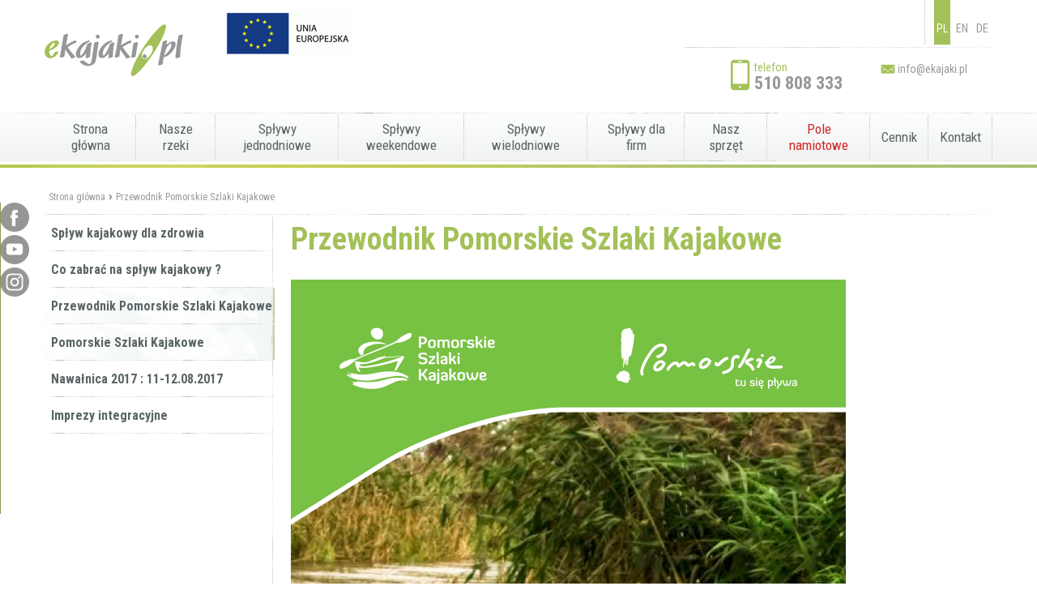

--- FILE ---
content_type: text/html
request_url: https://www.ekajaki.com/przewodnik-pomorskie-szlaki-kajakowe.html
body_size: 9349
content:
<!DOCTYPE html>
<html>
<head>	
	<meta http-equiv="content-type" content="text/html; charset=UTF-8"/>	
	<!--[if IE]><meta http-equiv="X-UA-Compatible" content="IE=edge"><![endif]-->
	<meta name="viewport" content="width=device-width, initial-scale=1.0">
    <title>Przewodnik Pomorskie Szlaki Kajakowe</title>
	<meta name="keywords" content="kajaki, ekajaki, e-kajaki, ekajak, rzeka,  spływy, kajakowe,  Słupia, Brda, Wda , Zbrzyca, Radunia, Łeba, Wieprza, Wierzyca, sprzedaż kajaków, kamizelki, imprezy integracyjne, spływy kajakowe, kajak, kanadyjka, turystyka, wypożyczalnia kajaków, rowery, kamizelki ratunkowe, nowe słowo"/>
    <meta name="description" content="Przewodnik Pomorskie Szlaki Kajakowe" />
	<meta name= "robots" content="all"/>	
    <base href="https://www.ekajaki.com/" />
	<link rel="shortcut icon" href="https://www.ekajaki.com/favicon.ico" type="image/x-icon" />
	<link rel="icon" href="https://www.ekajaki.com/favicon.ico" />	
    <link rel="stylesheet" type="text/css" media="screen" href="uploads/css/ui-lightness/jquery-ui-1.10.3.custom.min.css" />
    <link rel="stylesheet" type="text/css" media="screen" href="uploads/css/style.min.css" />
	<link href='https://fonts.googleapis.com/css?family=Roboto+Condensed:700,400,300&amp;subset=latin,latin-ext' rel='stylesheet' type='text/css'>
    <script type="text/javascript" src="uploads/js/jquery.min.js"></script>
  	<script src="https://www.google.com/recaptcha/api.js" async defer></script>
    </head>
<body  class="offer-body singleart">
        <div id="feuser-top-form">
        <div class="container light-grey">	
          <div class="row-fluid">
            <div class="span4">               
                <p class="green felogin-title">Logowanie</p>
                	<div class="feuser-loginpanel">
			                <div class="social-login">
                    <a id="fb-login">
                        <img src="uploads/img/login-fb.png" />
                    </a>
                    <a id="gp-login" href="https://accounts.google.com/o/oauth2/auth?response_type=code&redirect_uri=http%3A%2F%2Fwww.ekajaki.pl&client_id=383126105225.apps.googleusercontent.com&scope=https%3A%2F%2Fwww.googleapis.com%2Fauth%2Fplus.me+https%3A%2F%2Fwww.googleapis.com%2Fauth%2Fuserinfo.email">
                        <img src="uploads/img/login-gp.png" />
                    </a>
                </div>
                <div class="socialor"><div class="contor">lub</div></div>
				<div id="fb-root"></div>				
			            <form action="#" method="post">
                <div class="form-pos"><label>login</label><input type="text" name="login" /></div>
                <div class="form-pos"><label>hasło</label><input type="password" name="pass" /></div>
                <input type="hidden" name="loging" value="1" />
                <div class="button-canvas">
                    <button>zaloguj</button>
                </div>
            </form>
	</div>
            </div>
            <div class="span8">
                <p class="green felogin-title">Rejestracja</p>
                
	<div class="register-feuser">
		<form action="#" method="post">

			<div class="inputs-left">
				<input type="hidden" name="register" value="1" />
				<div class="form-pos">
	                <label class="control-label">login</label>
	                <input type="text" name="user-login" class="middle" required="required" value="" />
				</div>

				<div class="form-pos">
	                <label class="control-label">e-mail</label>
					<input type="text" name="user-email" class="middle" required="required" value="" />
				</div>

				<div class="form-pos">
	                <label class="control-label">hasło</label>
	                <input type="password" name="user-password" required="required" id="user-pass" value="" class="middle" />
				</div>

				<div class="form-pos">
	                <label class="control-label">powtórz hasło</label>
	                <input type="password" name="user-repassword" required="required" class="middle" />
				</div>

				<input type="hidden" id="additional-1" name="additional[1]" class="middle" value="0"/>
			
				
			</div>
			<div class="captcha-more">
				
								
				<div class="separator"></div>

				<div class="zgoda1">

					<div class="tick"></div>
					<input type="checkbox" name="zgoda1" />
					<p class="zgoda-przetwarzanie">
						wyrażam zgodę na przetwarzanie moich danych osobowych<br/>
						na zasadach określonych w regulaminie  
					</p>
					<span class="separator"></span>
				</div>

				<div class="zgoda2">

					<p>
						wyrażam zgodę na otrzymywanie informacji handlowych drogą elektroniczną na zasadach określonych w regulaminie
					</p>

					<div class="radio-fe" data-zgoda="1">
						<span class="checked"></span>wyrażam zgodę
					</div>

					<div class="radio-fe" data-zgoda="0">
						<span></span>nie wyrażam zgody
					</div>

				</div>

			</div>

			<div class="separator"></div>
			<div class="button-canvas">
				<button>zarejestruj</button>
			</div>
		</form>
	</div>
	            </div>
          </div>
        </div>
    </div>
    
	<div class="container light-grey" id="site-header">
	
		<div class="row-fluid">
			<div class="span12">
								<div class="pull-left logo">
					<img src="uploads/img/logo1045.png" alt="" onclick=document.location.href="https://www.ekajaki.com/"; />					<img class="banners" src="uploads/banery/5/13a611f380f8d36836cbae9116ffc89a.jpg" alt="" onclick=document.location.href="https://www.ekajaki.pl/unia-europejska-projekt.html"; />				</div>
				
				<div class="pull-right">
					<div id="languages-box" class="pull-right">
                        <a href="przewodnik-pomorskie-szlaki-kajakowe.html" class="active">PL</a>
                        <a href="" >EN</a>
                        <a href="" >DE</a>
					</div>	
                  					<div class="separator"></div>
              
					<div id="contact-data">
						<p id="header-phone">
							<img src="uploads/img/icon-phone.png" alt="" />
							<span class="mini green">telefon</span>
							<span class="number grey">510 808 333</span>
						</p>
						<p id="header-email">
							<span class="ekajaki-icon ekajaki-icon-envelope"></span>
							<a class="text" href="mailto:info@ekajaki.pl">info@ekajaki.pl</a>
						</p>
						<!-- <p id="header-skype">
							<span class="ekajaki-icon ekajaki-icon-skype"></span>
                            <span class="text"><a href="skype:ekajaki">ekajaki</a></span>
						</p> -->
						<span class="separator"></span>
					</div>
				</div>						
			</div>	
		</div>
	</div>
	<div id="menu-wide">
		<div class="container">
			<p id="menu-open-close" class="container dark-grey">MENU</p>
			<ul class="dark-grey container">
              <li ><a href='https://www.ekajaki.com/'>Strona główna</a></li>
                <li ><a href="splywy_kajakowe.html">Nasze rzeki</a></li>
                <li ><a href="splywy_jednodniowe.html">Spływy jednodniowe</a></li>
                <li ><a href="splywy_weekendowe.html">Spływy weekendowe</a></li>
                <li ><a href="splywy_wielodniowe.html">Spływy wielodniowe</a></li>
                <li ><a href="imprezy_dla_firm.html">Spływy dla firm</a></li>
                <li ><a href="nasz_sprzet/jedynki.html">Nasz sprzęt</a></li>			
				<li ><a class="red" href="pole_namiotowe.html">Pole namiotowe</a></li>				
                <li ><a href="cennik.html">Cennik</a></li>
                <li ><a href="kontakt.html">Kontakt</a></li>
			</ul>
		</div>
	</div>
	<div id="booking-wide">
		<div class="container">
            <form action="#" method="post" id="frm_apply" enctype="multipart/form-data">
			<div id="route-term" class="triple-part triple-part-route">
				<p class="booking-header">Trasa i termin spływu</p>
                <div class="input-part">
					<label>Rodzaj spływu</label>
                    <div class="typekright">
                        <div class="inpradio" data-oryginal="3">jednodniowe</div>
                        <div class="inpradio" data-oryginal="5">weekendowe</div>
                        <div class="inpradio radioselect" data-oryginal="4"> wielodniowe</div>
                        <div class="inpradio hide" data-oryginal="6"> zorganizowane</div>
                        <input name="typekayaking" type="hidden" id="inpTypeKayaking" value="spływ wielodniowy" />
                    </div>
				</div>
                <div class="separator"></div>
                				<div class="input-part">
                    <div id="dvSingle">
                        <label>Nazwa spływu</label>
                        <select name="nametrip" id="selRiverSingle" onchange="changeNameRiver();">
                                                                                                                                                                                                                                                                                                                                                                                                                                                                                                                                                                                                                                                                                                                                                                                                                                                                                                        <option data-type="3" value="Mój pierwszy raz w kajaku" data-nameriver='Słupia ' data-oryginal="16" data-longtrail="6000.00000">Mój pierwszy raz w kajaku</option>
                                                                                                                    <option data-type="3" value="Wdą do Wdzydz" data-nameriver='Wda ' data-oryginal="17" data-longtrail="22000.00000">Wdą do Wdzydz</option>
                                                                                                                    <option data-type="3" value="Rybaki i Trzebiocha" data-nameriver='Trzebiocha ' data-oryginal="18" data-longtrail="16000.00000">Rybaki i Trzebiocha</option>
                                                                                                                    <option data-type="3" value="Zakręcona Chocina" data-nameriver='Chocina ' data-oryginal="19" data-longtrail="24000.00000">Zakręcona Chocina</option>
                                                                                                                    <option data-type="3" value="Spokojna Słupia" data-nameriver='Słupia ' data-oryginal="20" data-longtrail="12000.00000">Spokojna Słupia</option>
                                                                                                                    <option data-type="3" value="Szlakiem rzeki Bytowy" data-nameriver='Bytowa ' data-oryginal="21" data-longtrail="14000.00000">Szlakiem rzeki Bytowy</option>
                                                                                                                    <option data-type="3" value="Zbrzycą po Zaborskim Parku" data-nameriver='Zbrzyca ' data-oryginal="22" data-longtrail="15000.00000">Zbrzycą po Zaborskim Parku</option>
                                                                                                                    <option data-type="3" value="Gołębia Słupia - śladami bobra" data-nameriver='Słupia ' data-oryginal="23" data-longtrail="9000.00000">Gołębia Słupia - śladami bobra</option>
                                                                                                                    <option data-type="3" value="Preludium Wieprzy" data-nameriver='Pokrzywna/Wieprza ' data-oryginal="24" data-longtrail="14000.00000">Preludium Wieprzy</option>
                                                                                                                    <option data-type="3" value="Meandrami Słupi" data-nameriver='Słupia ' data-oryginal="25" data-longtrail="14000.00000">Meandrami Słupi</option>
                                                                                                                    <option data-type="3" value="Jaworowa Skotawa" data-nameriver='Skotawa ' data-oryginal="26" data-longtrail="12500.00000">Jaworowa Skotawa</option>
                                                                                                                    <option data-type="3" value="Kamienicą do Słupi" data-nameriver='Kamienica ' data-oryginal="27" data-longtrail="14000.00000">Kamienicą do Słupi</option>
                                                                                                                    <option data-type="3" value="Meandrami Skotawy" data-nameriver='Skotawa ' data-oryginal="28" data-longtrail="16000.00000">Meandrami Skotawy</option>
                                                                                                                    <option data-type="3" value="Szlakiem Orła Bielika" data-nameriver='Słupia ' data-oryginal="29" data-longtrail="11000.00000">Szlakiem Orła Bielika</option>
                                                                                                                    <option data-type="3" value="Jutrzenkowe harce" data-nameriver='Jutrzenka ' data-oryginal="30" data-longtrail="7000.00000">Jutrzenkowe harce</option>
                                                                                                                    <option data-type="3" value="Szkoleniowa Kamienica" data-nameriver='Kamienica ' data-oryginal="31" data-longtrail="13000.00000">Szkoleniowa Kamienica</option>
                                                                                                                    <option data-type="3" value="Ekstremalna Słupia" data-nameriver='Słupia ' data-oryginal="32" data-longtrail="13000.00000">Ekstremalna Słupia</option>
                                                                                                                    <option data-type="3" value="Ekstremalna Łupawa" data-nameriver='Łupawa ' data-oryginal="33" data-longtrail="21000.00000">Ekstremalna Łupawa</option>
                                                                                                                    <option data-type="3" value="Ekstremalna Łupawa cd." data-nameriver='Łupawa ' data-oryginal="34" data-longtrail="15000.00000">Ekstremalna Łupawa cd.</option>
                                                                                                                    <option data-type="3" value="Ekstremalna Bukowina" data-nameriver='Bukowina ' data-oryginal="35" data-longtrail="13000.00000">Ekstremalna Bukowina</option>
                                                                                                                    <option data-type="5" value="Słupia : Jezioro Węgorzyno - Gołębia Góra" data-nameriver='Słupia ' data-oryginal="36" data-longtrail="32000.00000">Słupia : Jezioro Węgorzyno - Gołębia Góra</option>
                                                                                                                    <option data-type="5" value="Słupia: Gowidlino-Bylina" data-nameriver='Słupia ' data-oryginal="37" data-longtrail="27600.00000">Słupia: Gowidlino-Bylina</option>
                                                                                                                    <option data-type="5" value="Słupia : Kajlandia-Jezioro Głębokie" data-nameriver='Słupia ' data-oryginal="38" data-longtrail="35900.00000">Słupia : Kajlandia-Jezioro Głębokie</option>
                                                                                                                    <option data-type="5" value="Kółko Raduńskie" data-nameriver='Radunia ' data-oryginal="39" data-longtrail="25600.00000">Kółko Raduńskie</option>
                                                                                                                    <option data-type="5" value="Kamienica : Tuchomie-Kamieńc" data-nameriver='Kamienica ' data-oryginal="40" data-longtrail="25200.00000">Kamienica : Tuchomie-Kamieńc</option>
                                                                                                                    <option data-type="5" value="Łupawa : J.Obrowo-Łupawa" data-nameriver='Łupawa ' data-oryginal="41" data-longtrail="34800.00000">Łupawa : J.Obrowo-Łupawa</option>
                                                                                                                    <option data-type="5" value="4 rzeki : Pilica-Wda" data-nameriver='Pilica/Trzebiocha/Wda ' data-oryginal="42" data-longtrail="25600.00000">4 rzeki : Pilica-Wda</option>
                                                                                                                    <option data-type="5" value="Bukowina : Siemirowice-Łupawa" data-nameriver='Bukowina/Łupawa ' data-oryginal="43" data-longtrail="31900.00000">Bukowina : Siemirowice-Łupawa</option>
                                                                                                                    <option data-type="5" value="Kamienica : Modrzejewo-Gałąźnia Mała" data-nameriver='Kamienica ' data-oryginal="44" data-longtrail="24300.00000">Kamienica : Modrzejewo-Gałąźnia Mała</option>
                                                                                                                    <option data-type="5" value="Wda : Lipusz-Borsk" data-nameriver='Wda ' data-oryginal="45" data-longtrail="30300.00000">Wda : Lipusz-Borsk</option>
                                                                                                                    <option data-type="5" value="Skotawa : Jawory-Dębnica" data-nameriver='Skotawa ' data-oryginal="46" data-longtrail="26200.00000">Skotawa : Jawory-Dębnica</option>
                                                                                                                    <option data-type="5" value="Łupawa : Kozin-Łebień" data-nameriver='Łupawa ' data-oryginal="47" data-longtrail="33500.00000">Łupawa : Kozin-Łebień</option>
                                                                                                                    <option data-type="5" value="Zbrzyca : Parzyn-J.Witoczno" data-nameriver='Zbrzyca ' data-oryginal="48" data-longtrail="32200.00000">Zbrzyca : Parzyn-J.Witoczno</option>
                                                                                                                    <option data-type="5" value="Słupia : Gałąźnia Mała-Słupsk" data-nameriver='Słupia ' data-oryginal="49" data-longtrail="39100.00000">Słupia : Gałąźnia Mała-Słupsk</option>
                                                                                                                    <option data-type="5" value="Łeba : Sianowo-Paraszyno" data-nameriver='Łeba ' data-oryginal="50" data-longtrail="28600.00000">Łeba : Sianowo-Paraszyno</option>
                                                                                                                    <option data-type="5" value="Wieprza : Glewnik-Kępice" data-nameriver='Pokrzywna/Wieprza ' data-oryginal="51" data-longtrail="33600.00000">Wieprza : Glewnik-Kępice</option>
                                                                                                                    <option data-type="5" value="Studnica : Miastko-Kawka" data-nameriver='Studnica ' data-oryginal="52" data-longtrail="33000.00000">Studnica : Miastko-Kawka</option>
                                                                                                                    <option data-type="0" value="Łagodna Łupawa" data-nameriver='' data-oryginal="55" data-longtrail="14 km">Łagodna Łupawa</option>
                                                                                                                    <option data-type="0" value="Słupia i Łupawa w jeden dzień" data-nameriver='' data-oryginal="56" data-longtrail="11 km">Słupia i Łupawa w jeden dzień</option>
                                                                                </select>
                    </div><div class="separator"></div>
                    <div id="dvMulti">
                        <label>Rzeka</label>
                        <select name="river" id="selRiver" onchange="chkLocationRiver();">
                                                        <option value="Słupia" data-oryginal="9">Słupia</option>
                                                        <option value="Łupawa" data-oryginal="6">Łupawa</option>
                                                        <option value="Wieprza" data-oryginal="12">Wieprza</option>
                                                        <option value="Wierzyca" data-oryginal="13">Wierzyca</option>
                                                        <option value="Wda" data-oryginal="11">Wda</option>
                                                        <option value="Brda" data-oryginal="1">Brda</option>
                                                        <option value="Bukowina" data-oryginal="2">Bukowina</option>
                                                        <option value="Łeba" data-oryginal="5">Łeba</option>
                                                        <option value="Radunia" data-oryginal="7">Radunia</option>
                                                        <option value="Kamienica" data-oryginal="4">Kamienica</option>
                                                        <option value="Studnica" data-oryginal="10">Studnica</option>
                                                        <option value="Skotawa" data-oryginal="8">Skotawa</option>
                                                        <option value="Zbrzyca" data-oryginal="14">Zbrzyca</option>
                                                        <option value="Bytowa" data-oryginal="3">Bytowa</option>
                                                        <option value="Łagodna Łupawa" data-oryginal="55">Łagodna Łupawa</option>
                                                        <option value="Słupia i Łupawa w jeden dzień" data-oryginal="56">Słupia i Łupawa w jeden dzień</option>
                                                    </select>
                    </div><div class="separator"></div>
				</div>
              <div class="separator"></div>
                <div class="input-part singlenameriver" style="display: none;">
					<label>Rzeka</label>
                    <div class="controls">
                        <select name="nameriver" id="selNameRiver" disabled="disabled">
                            <option value="">&nbsp;</option>
                        </select>
                    </div>
                    <input name="river" type="hidden" id="tempRiver" value="" disabled="disabled" />
				</div>
				<div class="input-part">
					<label>Miejsce startu</label>
                    <input type="hidden" value="" id="locstart" />
                    <div class="controls" id="dvLocationsStart"></div>
				</div>
				<div class="input-part">
					<label>Miejsce końcowe</label>
                    <input type="hidden" value="" id="locend" />
                    <div class="controls" id="dvLocationsEnd"></div>
				</div>
				<span class="input-part">
					<label>Data startu</label>
					<input name="date_start" id="inp_date_start" />
				</span>
				<span class="input-part" id="datzakonczenia">
					<label>Data zakończenia</label>
					<input name="date_end" id="inp_date_end" />
				</span>
				<span class="input-part" id="cntperson">
					<label>Ilość osób</label>
					<input type="text" name="countperson" id="inp_countperson" />
				</span>
				<span class="input-part">
					<label>Dzieci na spływie</label>
					<input type="checkbox" name="children" id="chk_children" />
				</span>
			</div>
			<div id="booking-contact" class="triple-part triple-part-contact">
				<p class="booking-header">Dane kontaktowe</p>
				<span class="input-part">
					<label for="inp_name">Imię</label>
					<input type="text" name="contact_name" id="inp_name" />
				</span>
				<span class="input-part">
					<label for="inp_last_name">Nazwisko</label>
                    <input type="text" name="last_name" id="inp_last_name" />
				</span>
				<span class="input-part">
					<label for="inp_email">E-mail</label>
					<input type="email" name="email" id="inp_email" />
				</span>
				<span class="input-part">
					<label for="inp_phone">Telefon</label>
					<input type="tel" name="phone" id="inp_phone" />
				</span>
				<span class="textarea-part">
					<label for="inp_comments">Uwagi</label>
					<textarea name="comments" id="inp_comments"></textarea>
				</span>
                <span class="input-part">
					<label for="inp_code_promotion">Kod promocyjny</label>
					<input type="text" name="code_promotion" id="inp_code_promotion" />
				</span>
			</div>
			<div id="booking-kayaks" class="triple-part triple-part-kayaks">
				<p class="booking-header">Podaj ilość kajaków</p>
				<span class="input-part-kayaks">
                    <label>Dag Freeland 470 <br /><span class="smallfontkayak">Kajaki dwuosobowe</span></label>
					<span class="ekajaki-info" data-hint='{"name":"DAG Freeland 470","image":"uploads/img/kajaki/dag-freeland-new-big.jpg","properties":{"długość":"470cm","szerokość":"78cm","waga":"37kg","luk bagażowy":"tak","podnóżki":"tak"},"description":"Wygodny i pakowny, klasyczny kajak dwuosobowy. Idealny na wielodniowe wyprawy. Doskonała sterowność. Otwarty, obszerny kokpit pozwala na łatwe wsiadanie i wysiadanie. Istnieje możliwość dołożenia oparcia dla małego dziecka. Zamykany luk bagażowy. Bardzo trwały i odporny na uszkodzenia."}'>
						<span class="ekajaki-icon ekajaki-icon-question"></span>
					</span>
					<span class="kayak-input-container">
						<input class="double-kayak" type="text" name="kayak1" autocomplete="false" />	
						<span class="input-tail"></span>
						<span class="img-container kayak-animator">
							<img class="kayak-img" src="uploads/img/kajaki/dag-freeland-new.png" alt="" data-number="0" />
						</span>
					</span>					
				</span><div class="separator"></div>
				<span class="input-part-kayaks">
					<label>Caymann 380 <br /><span class="smallfontkayak">Kajaki dwuosobowe</span></label>
					<span class="ekajaki-info" data-hint='{"name":"Caymann 380","image":"uploads/img/kajaki/caymann-big.jpg","properties":{"długość":"380cm","szerokość":"82cm","waga":"34kg","luk bagażowy":"nie","podnóżki":"tak"},"description":"Idealny kajak na spływy jednodniowe/weekendowe z małym bagażem. Krótki, zwrotny i bardzo bezpieczny. Doskonale sobie radzi na krętych rzekach, odcinkach zwałkowych i bardzo wartkich. Czyli dla tych którzy chcą w pełni kontrolować kajak i poczuć jeszcze pełniej rzekę."}'>
						<span class="ekajaki-icon ekajaki-icon-question"></span>
					</span>
					<span class="kayak-input-container">
						<input class="double-kayak" type="text" name="kayak2" autocomplete="false" />	
						<span class="input-tail"></span>
						<span class="img-container kayak-animator">
							<img class="kayak-img" src="uploads/img/kajaki/caymann.png" alt="" data-number="1" />
						</span>
					</span>
				</span>				
				<div class="separator"></div>
				<p class="booking-header"></p>
				<span class="input-part-kayaks">
					<label>Prijon Cruiser I 430 <br /><span class="smallfontkayak">Kajaki jednoosobowe</span></label>
					<span class="ekajaki-info" data-hint='{"name":"Prijon Cruiser I 430","image":"uploads/img/kajaki/prijon-cruiser-new-big.jpg","properties":{"długość":"430cm","szerokość":"68cm","waga":"23kg","luk bagażowy":"tak","podnóżki":"tak"},"description":"Idealny kajak na dłuższe spływy z pełnym ekwipunkiem. Doskonale sobie radzi na najtrudniejszych odcinkach rzecznych. Wygodny i obszerny kokpit z możliwością założenia fartucha kajakowego. Pakowany, z dużym lukiem bagazowym. Doskonale trzyma kurs i pokonuje przeszkody dzięki swojej długowści."}'>
						<span class="ekajaki-icon ekajaki-icon-question"></span>
					</span>
					<span class="kayak-input-container">
						<input class="single-kayak" type="text" name="kayak3" autocomplete="false" />	
						<span class="input-tail"></span>
						<span class="img-container kayak-animator">
							<img class="kayak-img" src="uploads/img/kajaki/prijon-cruiser-430.png" alt="" data-number="2" />
						</span>
					</span>
				</span>
                <div class="separator"></div>
				<span class="input-part-kayaks">
					<label>Prijon Chopper <br /><span class="smallfontkayak">Kajaki jednoosobowe</span></label>
					<span class="ekajaki-info" data-hint='{"name":"Prijon Chopper","image":"uploads/img/kajaki/prijon-chopper-new-big.jpg","properties":{"długość":"295cm","szerokość":"63cm","waga":"18kg","luk bagażowy":"nie","podnóżki":"tak"},"description":"Nasz ulubiony kajak górski. Krótki i  bardzo zwrotny - idealnie sprawdza się na najtrudniejszych odcinkach i bardzo wartkiej wodzie. Pozwala w pełni się cieszyć urokami kajakarstwa zwałkowego. Bardzo wygodny jak na swoją długość. Nie ma drzewa którego nie pokonasz w tym kajaku bez wysiadania!"}'>
						<span class="ekajaki-icon ekajaki-icon-question"></span>
					</span>
					<span class="kayak-input-container">
						<input class="single-kayak" type="text" name="kayak4" autocomplete="false" />	
						<span class="input-tail"></span>
						<span class="img-container kayak-animator">
							<img class="kayak-img" src="uploads/img/kajaki/prijon-chopper.png" alt="" data-number="3" />
						</span>
					</span>
				</span>
                <div class="separator"></div>
				<span class="input-part-kayaks">
					<label>Dagger Katana <br /><span class="smallfontkayak">Kajaki jednoosobowe</span></label>
					<span class="ekajaki-info" data-hint='{"name":"Dagger Katana","image":"uploads/img/kajaki/dagger-katana-new-big.jpg","properties":{"długość":"315cm","szerokość":"69cm","waga":"25kg","luk bagażowy":"tak","podnóżki":"tak"},"description":"Kajak hybrydowy - połączenie kajaka górskiego i turystycznego. Idealne rozwiązaie na kilkudniowe spływy z pełnym ekwipunkiem po najtrudniejszych rzekach. Krótki i bardzo zwrotny, a do tego komfortowy i bardzo pakowny - to właśnie prawdziwa moc hybrydy!"}'>
						<span class="ekajaki-icon ekajaki-icon-question"></span>
					</span>
					<span class="kayak-input-container">
						<input class="single-kayak" type="text" name="kayak5" autocomplete="false" />	
						<span class="input-tail"></span>
						<span class="img-container kayak-animator">
							<img class="kayak-img" src="uploads/img/kajaki/dagger-katana.png" alt="" data-number="4" />
						</span>
					</span>
				</span>
				<p class="booking-header"></p>
				<span class="input-part-kayaks">
					<label>Kanadyjka trzyosobowa <br /><span class="smallfontkayak">Kanadyjki</span></label>
					<span class="ekajaki-info" data-hint='{"name":"Boreal Boheme 460","image":"uploads/img/kajaki/boreal-boheme-460-big.jpg","properties":{"długość":"4,60m","szerokość":"95cm","waga":"37kg","luk bagażowy":"nie"},"description":"Trzyosobowa kanadyjka dla całej rodziny oraz osób lubiących wygodę na spływie. Atutem tego modelu jest pakowność oraz stateczność. Doskonały wybór na spokojniejsze rzeki."}'>
						<span class="ekajaki-icon ekajaki-icon-question"></span>
					</span>
					<span class="kayak-input-container">
                        <input class="canoeing-kayak" type="text" name="kayak6" autocomplete="false" />	
						<span class="input-tail"></span>
						<span class="img-container kayak-animator">
							<img class="kayak-img" src="uploads/img/kajaki/boreal-boheme-460.png" alt="" data-number="5" />
						</span>
					</span>
				</span>
			</div>
			<div id="booking-summation" class="triple-part triple-part-summation">
				<p class="booking-header">Podsumowanie</p>
				<div class="left-summation">
					<p class="double-kayaks position">
						<span class="count"></span>
						<span class="name"></span>
					</p>				
					<p class="single-kayaks position">
						<span class="count"></span>
						<span class="name"></span>
					</p>
					<p class="canoeing-kayaks position">
						<span class="count"></span>
						<span class="name"></span>
					</p>
				</div>
				<div class="center-summation">
					<p class="days position">
						<span class="count">0</span>
						<span class="name">dni</span>
					</p>
					<p class="length position">
						<span class="count">0</span>
						<span class="name">km</span>
					</p>
				</div>
				<div class="right-summation">
					<p class="members position">
						<span class="count">0</span>
						<span class="name">uczestników</span>
					</p>
					<p class="satisfaction position">
						<span class="count">100%</span>
						<span class="name">satysfakcji</span>
					</p>
				</div>
			</div>
            <div id="captcha-error" class="captcha-error">
                <div class="captcha">
                    <div class="g-recaptcha" data-sitekey="6LfHYDYrAAAAAPtJQVZNmdDtP6HrWRlJLfSEdHT5"></div>
                    <div class="info">Udowodnij, że nie jesteś robotem</div>
                </div>			
            </div>
			<div class="separator"></div>
			<a id="send-order" class="button-red-gradient">wyślij zgłoszenie</a>
            </form>
		</div>
	</div>
        <div id="list-wide">
    <div class="container offers-list">
        <div id="breadcrumbs-top-panel">
            <ul class="breadcrumbs light-grey">
                <li><a href="https://www.ekajaki.com/">Strona główna</a></li>
                <li class="last"><a href="https://www.ekajaki.com/przewodnik-pomorskie-szlaki-kajakowe.html">Przewodnik Pomorskie Szlaki Kajakowe</a></li>
            </ul>

            <div class="separator">&nbsp;</div>
        </div>

        <div class="offer-content">
                        <ul class="offer-menu dark-grey">
                                                        <li class="open-offer-menu">&nbsp;</li>
                    <li ><a href="https://www.ekajaki.com/splyw-kajakowy-dla-zdrowia.html">Spływ kajakowy dla zdrowia </a></li>
                                                                            <li class="open-offer-menu">&nbsp;</li>
                    <li ><a href="https://www.ekajaki.com/co-zabrac-na-splyw-kajakowy.html">Co zabrać na spływ kajakowy ?</a></li>
                                                                            <li class="open-offer-menu">&nbsp;</li>
                    <li  class="current"><a href="https://www.ekajaki.com/przewodnik-pomorskie-szlaki-kajakowe.html">Przewodnik Pomorskie Szlaki Kajakowe</a></li>
                                                                            <li class="open-offer-menu">&nbsp;</li>
                    <li  class="current"><a href="https://www.ekajaki.com/pomorskie-szlaki-kajakowe.html">Pomorskie Szlaki Kajakowe</a></li>
                                                                            <li class="open-offer-menu">&nbsp;</li>
                    <li ><a href="https://www.ekajaki.com/nawalnica-2017.html">Nawałnica 2017 : 11-12.08.2017</a></li>
                                                                            <li class="open-offer-menu">&nbsp;</li>
                    <li ><a href="https://www.ekajaki.com/imprezy_integracyjne.html">Imprezy integracyjne</a></li>
                                                </ul>
                        
            <div class="offer-details">
                <h1 class="green">Przewodnik Pomorskie Szlaki Kajakowe</h1>
                <div class="description">                    
                    <a href="/uploads/Przewodniki/Pomorskie Szlaki Kajakowe 2018.pdf"><img alt="" src="/uploads/Pomorskie Szlaki Kajakowe 2018.jpg" style="width: 685px; height: 1287px;" /></a>                    <br />
                    <div class="offer-submenu">
                        <ul>
                            <li><a href="handler/getPdfForArticle/58"><span class="ekajaki-icon ekajaki-icon-pdf"></span>Zapisz PDF</a></li>
                            <li><a href="wydruk_artykulu/58" target="blank"><span class="ekajaki-icon ekajaki-icon-printer"></span>Drukuj</a></li>
                            <li class="separator"></li>
                        </ul>
                    </div>
                </div>
            </div>  
            
                        
            
        </div>
    </div>
</div>  	    <div id="sociale">
        <!-- AddThis Button BEGIN -->
        <div class="addthis_toolbox addthis_default_style addthis_32x32_style">
            <a class="addthis_button_facebook"></a>
            <a class="addthis_button_google_plusone_share"></a>
            <a class="addthis_button_twitter"></a>
        </div>
    </div>
	<div id="footer-wide">
		<div class="container">
			<img src="uploads/img/logo-footer.png" alt="" />
			<a href="http://stronywww.galactica.pl/" target="_blank">realizacja: Galactica</a>
		</div>
	</div>
	<div id="footer-content" class="container">
		<div class="first-line">
			<p id="footer-phone" class="contact-position">
				<span class="cell cell-img">
					<img src="uploads/img/icon-phone.png" alt="" />
				</span>
				<span class="cell cell-text">
					<span class="mini green">telefon</span>
					<span class="number grey">510 808 333</span>
				</span>
			</p>
			<p id="footer-email" class="contact-position">
				<span class="cell cell-img">
					<img src="uploads/img/icon-envelope.png" alt="" />
				</span>
				<span class="cell cell-text">
					<span class="mini green">e-mail</span>
                    <a href="mailto:info@ekajaki.pl"><span class="number grey">info@ekajaki.pl</span></a>
				</span>
			</p>
			<!-- <p id="footer-skype" class="contact-position">
				<span class="cell cell-img">
					<img src="uploads/img/icon-skype.png" alt="" />
				</span>
				<span class="cell cell-text">
					<span class="mini green">skype</span>
					<span class="number grey">ekajaki</span>
				</span>
			</p> -->
			<p id="footer-newsletter" class="contact-position">
				<span class="cell">
					<span class="mini green">newsletter</span>
					<input type="email" id="newslettermail"/>
					<button>zapisz</button>
				</span>
			</p>
			<span class="separator"></span>
		</div>
		<div class="second-line">
			<div class="footer-menu fmenu1">
                <p>O ekajaki.pl</p>
                <ul>
                    <li><a href="o_nas.html">o nas</a></li>
                    <li><a href="kontakt.html">kontakt</a></li>
                    <li><a href="wyroznienia.html">wyróżnienia</a></li>
                    <li><a href="faq.html">FAQ</a></li>
                </ul>
			</div>
			<div class="footer-menu fmenu2">
                <p>Jak rezerwować?</p>
                <ul>
                    <li><a href="zanim_zarezerwujesz.html">zanim zarezerwujesz</a></li>
                    <li><a href="rezerwacja_krok_po_kroku.html">rezerwacja krok po kroku</a></li>
                    <li><a href="platnosci.html">płatności</a></li>
                    <li><a href="warunki_uczestnictwa.html">warunki uczestnictwa</a></li>
                </ul>
			</div>
			<div class="footer-menu fmenu3">
                <p>Spływy indywidualne</p>
                <ul>
                    <li><a href="splywy_kajakowe.html">nasze rzeki</a></li>
                    <li><a href="splywy_jednodniowe.html">spływy jednodniowe</a></li>
                    <li><a href="splywy_weekendowe.html">spływy weekendowe</a></li>
                    <li><a href="splywy_wielodniowe.html">spływy wielodniowe</a></li>
                </ul>
			</div>
			<div class="footer-menu fmenu4">
                <p>Spływy zorganizowane</p>
                <ul>
                    <li><a href="imprezy_dla_firm.html">spływy firmowe</a></li>
                    <li><a href="splywy_klasowe.html">spływy klasowe</a></li>
                    <li><a href="splywy_zimowe.html">spływy zimowe</a></li>
                    <li><a href="splywy_szkoleniowe.html">spływy szkoleniowe</a></li>
                </ul>
			</div>
			<div class="footer-menu fmenu5">
                <p>Pozostała oferta</p>
                <ul>
                    <li><a href="pole_namiotowe.html">pole namiotowe</a></li>
                    <li><a href="imprezy_integracyjne.html">imprezy integracyjne</a></li>
                    <li><a href="http://www.kaszubskierowery.pl/">kaszubskie Rowery</a></li>
                    <li><a href="zawody_kajakowe.html">zawody kajakowe</a></li>
                </ul>
			</div>
		</div>
	</div>
    <div class="zakpan zakyt niewidoczne" id="zaksyt1" onmouseover="zaksblock=1;" onmouseout="zaksblock=0;">
        <span onmouseover="modZaks('zaksyt1',0);" class="hov"></span>
        <div class="inner" >

           <div class="fb-like-box" data-href="www.facebook.com/ekajakipl" data-height="300" data-send="true" data-width="300"  data-header="true" data-stream="false"  data-show-faces="true"></div> 
        </div>
    </div>
    <div class="zakpan zakyt niewidoczne" id="zaksyt2" onmouseover="zaksblock=1;" onmouseout="zaksblock=0;">
        <span onmouseover="modZaks('zaksyt2',0);" class="hov"></span>
        <div class="inner" >
            <img src="uploads/img/logsocial.png" alt="" style="float: left;" />
            <div style="float: left; width: 100px; margin-top: 30px;">
                <strong><a href="https://www.youtube.com/channel/UC1Vq0LOpJ7ntnX3PIHt7shg" target="blank">ekajaki.pl youtube</a></strong><br />
                <!-- Umieść ten tag w miejscu, w którym ma być widoczny przycisk +1. -->
                <!-- <div class="g-plusone" data-annotation="inline" data-width="300" data-href="https://plus.google.com/110506611055756514091"></div> -->
            </div>
        </div>
    </div>
    <div class="zakpan zakyt niewidoczne" id="zaksyt3" onmouseover="zaksblock=1;" onmouseout="zaksblock=0;">
        <span onmouseover="modZaks('zaksyt3',0);" class="hov"></span>
        <div class="inner" >
            <img src="uploads/img/logsocial2.png" alt="" style="float: left;" />
            <div style="float: left; width: 100px; margin-top: 30px;">
                <strong><a href="https://www.instagram.com/ekajaki/" target="blank">ekajaki.pl Instagram</a></strong><br />
                
            </div>
    </div>
    
        
    <script type="text/javascript" src="uploads/js/jquery-ui-1.10.3.custom.min.js"></script>
    	<script type="text/javascript" src="uploads/js/jquery.ui.datepicker-pl.min.js" async></script>
    <script type="text/javascript" src="uploads/js/swfobject.js" async></script>
    <script type="text/javascript" src="uploads/js/noty.min.js" async></script>
    <script type="text/javascript" src="uploads/js/main.min.js?v=2505201258"></script>
    <script type="text/javascript" src="js/templates/template_1.js"></script>
<script type="text/javascript" src="getCache,js,65ae21944e539ea1b7a41fa284f28345,86400"></script>
    
        <script>
      /* contents of a small JavaScript file */
      (function(i,s,o,g,r,a,m){i['GoogleAnalyticsObject']=r;i[r]=i[r]||function(){
      (i[r].q=i[r].q||[]).push(arguments)},i[r].l=1*new Date();a=s.createElement(o),
      m=s.getElementsByTagName(o)[0];a.async=1;a.src=g;m.parentNode.insertBefore(a,m)
      })(window,document,'script','//www.google-analytics.com/analytics.js','ga');
      ga('create', 'UA-854635-1', 'ekajaki.pl');
      ga('send', 'pageview');
    </script>
    <!-- Hotjar Tracking Code for http://www.ekajaki.pl -->
    <script>
        /* contents of a small JavaScript file */
        (function(h,o,t,j,a,r){
            h.hj=h.hj||function(){(h.hj.q=h.hj.q||[]).push(arguments)};
            h._hjSettings={hjid:182916,hjsv:5};
            a=o.getElementsByTagName('head')[0];
            r=o.createElement('script');r.async=1;
            r.src=t+h._hjSettings.hjid+j+h._hjSettings.hjsv;
            a.appendChild(r);
        })(window,document,'//static.hotjar.com/c/hotjar-','.js?sv=');
    </script>
  
                    <script>
            /* contents of a small JavaScript file */
          (function(d, s, id) {
          var js, fjs = d.getElementsByTagName(s)[0];
          if (d.getElementById(id)) return;
          js = d.createElement(s); js.id = id;
          js.src = "//connect.facebook.net/pl_PL/all.js#xfbml=1";
          fjs.parentNode.insertBefore(js, fjs);
        }(document, 'script', 'facebook-jssdk'));
        </script>
        <!-- Umieść ten tag po ostatnim tagu widżetu przycisk +1. -->
        <script type="text/javascript">
            /* contents of a small JavaScript file */
          window.___gcfg = {lang: 'pl'};
          (function() {
            var po = document.createElement('script'); po.type = 'text/javascript'; po.async = true;
            po.src = 'https://apis.google.com/js/platform.js';
            var s = document.getElementsByTagName('script')[0]; s.parentNode.insertBefore(po, s);
          })();
        </script>
        <script>!function(d,s,id){var js,fjs=d.getElementsByTagName(s)[0],p=/^http:/.test(d.location)?'http':'https';if(!d.getElementById(id)){js=d.createElement(s);js.id=id;js.src=p+"://platform.twitter.com/widgets.js";fjs.parentNode.insertBefore(js,fjs);}}(document,"script","twitter-wjs");</script>
        <script type="text/javascript">
            $(document).ready(function () {
                $(".zakpan").each(function () {
                    $(this).mouseleave(function () { clearZaks($(this).attr("id"), -307, '2'); });
                });
            }); 
//            function showMyVideos(data) {
//                var feed = data.feed;
//                var entries = feed.entry || [];
//                var html = [''];//['<ul>'];
//                for (var i = 0; i < 8; i++) {
//                  var entry = entries[i];
//                  var title = entry.title.$t;
//                  var thumbnailUrl = entries[i].media$group.media$thumbnail[0].url;
//                  var playerUrl = entries[i].media$group.media$content[0].url
//                  html.push('<div style="float: left; margin: 7px; padding: 2px; border: 1px solid #ADC564;"><a href="', playerUrl,'" target="blank" title="',title,'"><img width="100" src="', thumbnailUrl, '" alt="',title,'" /></a></div>');
//                }
//                //html.push('</ul>');
//                document.getElementById('videobar').innerHTML = html.join('');
//            }
        </script>
            
    <script src="//connect.facebook.net/pl_PL/all.js"></script>
    <script>
            window.fbAsyncInit = function() {				
              FB.init({
                appId      : 710484158991337,
                status     : true,
                xfbml      : true
              });
            };
            $('#fb-login').click(function(){
                FbLogin();
            });
            function FbLogin() {
            FB.login(function(response) {
                if (response.authResponse)
                {
                    document.location.href = 'https://www.facebook.com/dialog/oauth?client_id=710484158991337&redirect_uri=https%3A%2F%2Fwww.ekajaki.com%2Fprzewodnik-pomorskie-szlaki-kajakowe.html&state=c63e5109f8803dce42e86a2fdb28cdc1&sdk=php-sdk-3.2.3';
                 }
              },{scope: 'email'});
          };
    </script>
    <!--[if gte IE 9]>
	  <style type="text/css">
	    .gradient {
	       filter: none;
	    }
	  </style>
	<![endif]-->
</body>	
</html>

--- FILE ---
content_type: text/html; charset=utf-8
request_url: https://www.google.com/recaptcha/api2/anchor?ar=1&k=6LfHYDYrAAAAAPtJQVZNmdDtP6HrWRlJLfSEdHT5&co=aHR0cHM6Ly93d3cuZWthamFraS5jb206NDQz&hl=en&v=PoyoqOPhxBO7pBk68S4YbpHZ&size=normal&anchor-ms=20000&execute-ms=30000&cb=kjugumnxq688
body_size: 49426
content:
<!DOCTYPE HTML><html dir="ltr" lang="en"><head><meta http-equiv="Content-Type" content="text/html; charset=UTF-8">
<meta http-equiv="X-UA-Compatible" content="IE=edge">
<title>reCAPTCHA</title>
<style type="text/css">
/* cyrillic-ext */
@font-face {
  font-family: 'Roboto';
  font-style: normal;
  font-weight: 400;
  font-stretch: 100%;
  src: url(//fonts.gstatic.com/s/roboto/v48/KFO7CnqEu92Fr1ME7kSn66aGLdTylUAMa3GUBHMdazTgWw.woff2) format('woff2');
  unicode-range: U+0460-052F, U+1C80-1C8A, U+20B4, U+2DE0-2DFF, U+A640-A69F, U+FE2E-FE2F;
}
/* cyrillic */
@font-face {
  font-family: 'Roboto';
  font-style: normal;
  font-weight: 400;
  font-stretch: 100%;
  src: url(//fonts.gstatic.com/s/roboto/v48/KFO7CnqEu92Fr1ME7kSn66aGLdTylUAMa3iUBHMdazTgWw.woff2) format('woff2');
  unicode-range: U+0301, U+0400-045F, U+0490-0491, U+04B0-04B1, U+2116;
}
/* greek-ext */
@font-face {
  font-family: 'Roboto';
  font-style: normal;
  font-weight: 400;
  font-stretch: 100%;
  src: url(//fonts.gstatic.com/s/roboto/v48/KFO7CnqEu92Fr1ME7kSn66aGLdTylUAMa3CUBHMdazTgWw.woff2) format('woff2');
  unicode-range: U+1F00-1FFF;
}
/* greek */
@font-face {
  font-family: 'Roboto';
  font-style: normal;
  font-weight: 400;
  font-stretch: 100%;
  src: url(//fonts.gstatic.com/s/roboto/v48/KFO7CnqEu92Fr1ME7kSn66aGLdTylUAMa3-UBHMdazTgWw.woff2) format('woff2');
  unicode-range: U+0370-0377, U+037A-037F, U+0384-038A, U+038C, U+038E-03A1, U+03A3-03FF;
}
/* math */
@font-face {
  font-family: 'Roboto';
  font-style: normal;
  font-weight: 400;
  font-stretch: 100%;
  src: url(//fonts.gstatic.com/s/roboto/v48/KFO7CnqEu92Fr1ME7kSn66aGLdTylUAMawCUBHMdazTgWw.woff2) format('woff2');
  unicode-range: U+0302-0303, U+0305, U+0307-0308, U+0310, U+0312, U+0315, U+031A, U+0326-0327, U+032C, U+032F-0330, U+0332-0333, U+0338, U+033A, U+0346, U+034D, U+0391-03A1, U+03A3-03A9, U+03B1-03C9, U+03D1, U+03D5-03D6, U+03F0-03F1, U+03F4-03F5, U+2016-2017, U+2034-2038, U+203C, U+2040, U+2043, U+2047, U+2050, U+2057, U+205F, U+2070-2071, U+2074-208E, U+2090-209C, U+20D0-20DC, U+20E1, U+20E5-20EF, U+2100-2112, U+2114-2115, U+2117-2121, U+2123-214F, U+2190, U+2192, U+2194-21AE, U+21B0-21E5, U+21F1-21F2, U+21F4-2211, U+2213-2214, U+2216-22FF, U+2308-230B, U+2310, U+2319, U+231C-2321, U+2336-237A, U+237C, U+2395, U+239B-23B7, U+23D0, U+23DC-23E1, U+2474-2475, U+25AF, U+25B3, U+25B7, U+25BD, U+25C1, U+25CA, U+25CC, U+25FB, U+266D-266F, U+27C0-27FF, U+2900-2AFF, U+2B0E-2B11, U+2B30-2B4C, U+2BFE, U+3030, U+FF5B, U+FF5D, U+1D400-1D7FF, U+1EE00-1EEFF;
}
/* symbols */
@font-face {
  font-family: 'Roboto';
  font-style: normal;
  font-weight: 400;
  font-stretch: 100%;
  src: url(//fonts.gstatic.com/s/roboto/v48/KFO7CnqEu92Fr1ME7kSn66aGLdTylUAMaxKUBHMdazTgWw.woff2) format('woff2');
  unicode-range: U+0001-000C, U+000E-001F, U+007F-009F, U+20DD-20E0, U+20E2-20E4, U+2150-218F, U+2190, U+2192, U+2194-2199, U+21AF, U+21E6-21F0, U+21F3, U+2218-2219, U+2299, U+22C4-22C6, U+2300-243F, U+2440-244A, U+2460-24FF, U+25A0-27BF, U+2800-28FF, U+2921-2922, U+2981, U+29BF, U+29EB, U+2B00-2BFF, U+4DC0-4DFF, U+FFF9-FFFB, U+10140-1018E, U+10190-1019C, U+101A0, U+101D0-101FD, U+102E0-102FB, U+10E60-10E7E, U+1D2C0-1D2D3, U+1D2E0-1D37F, U+1F000-1F0FF, U+1F100-1F1AD, U+1F1E6-1F1FF, U+1F30D-1F30F, U+1F315, U+1F31C, U+1F31E, U+1F320-1F32C, U+1F336, U+1F378, U+1F37D, U+1F382, U+1F393-1F39F, U+1F3A7-1F3A8, U+1F3AC-1F3AF, U+1F3C2, U+1F3C4-1F3C6, U+1F3CA-1F3CE, U+1F3D4-1F3E0, U+1F3ED, U+1F3F1-1F3F3, U+1F3F5-1F3F7, U+1F408, U+1F415, U+1F41F, U+1F426, U+1F43F, U+1F441-1F442, U+1F444, U+1F446-1F449, U+1F44C-1F44E, U+1F453, U+1F46A, U+1F47D, U+1F4A3, U+1F4B0, U+1F4B3, U+1F4B9, U+1F4BB, U+1F4BF, U+1F4C8-1F4CB, U+1F4D6, U+1F4DA, U+1F4DF, U+1F4E3-1F4E6, U+1F4EA-1F4ED, U+1F4F7, U+1F4F9-1F4FB, U+1F4FD-1F4FE, U+1F503, U+1F507-1F50B, U+1F50D, U+1F512-1F513, U+1F53E-1F54A, U+1F54F-1F5FA, U+1F610, U+1F650-1F67F, U+1F687, U+1F68D, U+1F691, U+1F694, U+1F698, U+1F6AD, U+1F6B2, U+1F6B9-1F6BA, U+1F6BC, U+1F6C6-1F6CF, U+1F6D3-1F6D7, U+1F6E0-1F6EA, U+1F6F0-1F6F3, U+1F6F7-1F6FC, U+1F700-1F7FF, U+1F800-1F80B, U+1F810-1F847, U+1F850-1F859, U+1F860-1F887, U+1F890-1F8AD, U+1F8B0-1F8BB, U+1F8C0-1F8C1, U+1F900-1F90B, U+1F93B, U+1F946, U+1F984, U+1F996, U+1F9E9, U+1FA00-1FA6F, U+1FA70-1FA7C, U+1FA80-1FA89, U+1FA8F-1FAC6, U+1FACE-1FADC, U+1FADF-1FAE9, U+1FAF0-1FAF8, U+1FB00-1FBFF;
}
/* vietnamese */
@font-face {
  font-family: 'Roboto';
  font-style: normal;
  font-weight: 400;
  font-stretch: 100%;
  src: url(//fonts.gstatic.com/s/roboto/v48/KFO7CnqEu92Fr1ME7kSn66aGLdTylUAMa3OUBHMdazTgWw.woff2) format('woff2');
  unicode-range: U+0102-0103, U+0110-0111, U+0128-0129, U+0168-0169, U+01A0-01A1, U+01AF-01B0, U+0300-0301, U+0303-0304, U+0308-0309, U+0323, U+0329, U+1EA0-1EF9, U+20AB;
}
/* latin-ext */
@font-face {
  font-family: 'Roboto';
  font-style: normal;
  font-weight: 400;
  font-stretch: 100%;
  src: url(//fonts.gstatic.com/s/roboto/v48/KFO7CnqEu92Fr1ME7kSn66aGLdTylUAMa3KUBHMdazTgWw.woff2) format('woff2');
  unicode-range: U+0100-02BA, U+02BD-02C5, U+02C7-02CC, U+02CE-02D7, U+02DD-02FF, U+0304, U+0308, U+0329, U+1D00-1DBF, U+1E00-1E9F, U+1EF2-1EFF, U+2020, U+20A0-20AB, U+20AD-20C0, U+2113, U+2C60-2C7F, U+A720-A7FF;
}
/* latin */
@font-face {
  font-family: 'Roboto';
  font-style: normal;
  font-weight: 400;
  font-stretch: 100%;
  src: url(//fonts.gstatic.com/s/roboto/v48/KFO7CnqEu92Fr1ME7kSn66aGLdTylUAMa3yUBHMdazQ.woff2) format('woff2');
  unicode-range: U+0000-00FF, U+0131, U+0152-0153, U+02BB-02BC, U+02C6, U+02DA, U+02DC, U+0304, U+0308, U+0329, U+2000-206F, U+20AC, U+2122, U+2191, U+2193, U+2212, U+2215, U+FEFF, U+FFFD;
}
/* cyrillic-ext */
@font-face {
  font-family: 'Roboto';
  font-style: normal;
  font-weight: 500;
  font-stretch: 100%;
  src: url(//fonts.gstatic.com/s/roboto/v48/KFO7CnqEu92Fr1ME7kSn66aGLdTylUAMa3GUBHMdazTgWw.woff2) format('woff2');
  unicode-range: U+0460-052F, U+1C80-1C8A, U+20B4, U+2DE0-2DFF, U+A640-A69F, U+FE2E-FE2F;
}
/* cyrillic */
@font-face {
  font-family: 'Roboto';
  font-style: normal;
  font-weight: 500;
  font-stretch: 100%;
  src: url(//fonts.gstatic.com/s/roboto/v48/KFO7CnqEu92Fr1ME7kSn66aGLdTylUAMa3iUBHMdazTgWw.woff2) format('woff2');
  unicode-range: U+0301, U+0400-045F, U+0490-0491, U+04B0-04B1, U+2116;
}
/* greek-ext */
@font-face {
  font-family: 'Roboto';
  font-style: normal;
  font-weight: 500;
  font-stretch: 100%;
  src: url(//fonts.gstatic.com/s/roboto/v48/KFO7CnqEu92Fr1ME7kSn66aGLdTylUAMa3CUBHMdazTgWw.woff2) format('woff2');
  unicode-range: U+1F00-1FFF;
}
/* greek */
@font-face {
  font-family: 'Roboto';
  font-style: normal;
  font-weight: 500;
  font-stretch: 100%;
  src: url(//fonts.gstatic.com/s/roboto/v48/KFO7CnqEu92Fr1ME7kSn66aGLdTylUAMa3-UBHMdazTgWw.woff2) format('woff2');
  unicode-range: U+0370-0377, U+037A-037F, U+0384-038A, U+038C, U+038E-03A1, U+03A3-03FF;
}
/* math */
@font-face {
  font-family: 'Roboto';
  font-style: normal;
  font-weight: 500;
  font-stretch: 100%;
  src: url(//fonts.gstatic.com/s/roboto/v48/KFO7CnqEu92Fr1ME7kSn66aGLdTylUAMawCUBHMdazTgWw.woff2) format('woff2');
  unicode-range: U+0302-0303, U+0305, U+0307-0308, U+0310, U+0312, U+0315, U+031A, U+0326-0327, U+032C, U+032F-0330, U+0332-0333, U+0338, U+033A, U+0346, U+034D, U+0391-03A1, U+03A3-03A9, U+03B1-03C9, U+03D1, U+03D5-03D6, U+03F0-03F1, U+03F4-03F5, U+2016-2017, U+2034-2038, U+203C, U+2040, U+2043, U+2047, U+2050, U+2057, U+205F, U+2070-2071, U+2074-208E, U+2090-209C, U+20D0-20DC, U+20E1, U+20E5-20EF, U+2100-2112, U+2114-2115, U+2117-2121, U+2123-214F, U+2190, U+2192, U+2194-21AE, U+21B0-21E5, U+21F1-21F2, U+21F4-2211, U+2213-2214, U+2216-22FF, U+2308-230B, U+2310, U+2319, U+231C-2321, U+2336-237A, U+237C, U+2395, U+239B-23B7, U+23D0, U+23DC-23E1, U+2474-2475, U+25AF, U+25B3, U+25B7, U+25BD, U+25C1, U+25CA, U+25CC, U+25FB, U+266D-266F, U+27C0-27FF, U+2900-2AFF, U+2B0E-2B11, U+2B30-2B4C, U+2BFE, U+3030, U+FF5B, U+FF5D, U+1D400-1D7FF, U+1EE00-1EEFF;
}
/* symbols */
@font-face {
  font-family: 'Roboto';
  font-style: normal;
  font-weight: 500;
  font-stretch: 100%;
  src: url(//fonts.gstatic.com/s/roboto/v48/KFO7CnqEu92Fr1ME7kSn66aGLdTylUAMaxKUBHMdazTgWw.woff2) format('woff2');
  unicode-range: U+0001-000C, U+000E-001F, U+007F-009F, U+20DD-20E0, U+20E2-20E4, U+2150-218F, U+2190, U+2192, U+2194-2199, U+21AF, U+21E6-21F0, U+21F3, U+2218-2219, U+2299, U+22C4-22C6, U+2300-243F, U+2440-244A, U+2460-24FF, U+25A0-27BF, U+2800-28FF, U+2921-2922, U+2981, U+29BF, U+29EB, U+2B00-2BFF, U+4DC0-4DFF, U+FFF9-FFFB, U+10140-1018E, U+10190-1019C, U+101A0, U+101D0-101FD, U+102E0-102FB, U+10E60-10E7E, U+1D2C0-1D2D3, U+1D2E0-1D37F, U+1F000-1F0FF, U+1F100-1F1AD, U+1F1E6-1F1FF, U+1F30D-1F30F, U+1F315, U+1F31C, U+1F31E, U+1F320-1F32C, U+1F336, U+1F378, U+1F37D, U+1F382, U+1F393-1F39F, U+1F3A7-1F3A8, U+1F3AC-1F3AF, U+1F3C2, U+1F3C4-1F3C6, U+1F3CA-1F3CE, U+1F3D4-1F3E0, U+1F3ED, U+1F3F1-1F3F3, U+1F3F5-1F3F7, U+1F408, U+1F415, U+1F41F, U+1F426, U+1F43F, U+1F441-1F442, U+1F444, U+1F446-1F449, U+1F44C-1F44E, U+1F453, U+1F46A, U+1F47D, U+1F4A3, U+1F4B0, U+1F4B3, U+1F4B9, U+1F4BB, U+1F4BF, U+1F4C8-1F4CB, U+1F4D6, U+1F4DA, U+1F4DF, U+1F4E3-1F4E6, U+1F4EA-1F4ED, U+1F4F7, U+1F4F9-1F4FB, U+1F4FD-1F4FE, U+1F503, U+1F507-1F50B, U+1F50D, U+1F512-1F513, U+1F53E-1F54A, U+1F54F-1F5FA, U+1F610, U+1F650-1F67F, U+1F687, U+1F68D, U+1F691, U+1F694, U+1F698, U+1F6AD, U+1F6B2, U+1F6B9-1F6BA, U+1F6BC, U+1F6C6-1F6CF, U+1F6D3-1F6D7, U+1F6E0-1F6EA, U+1F6F0-1F6F3, U+1F6F7-1F6FC, U+1F700-1F7FF, U+1F800-1F80B, U+1F810-1F847, U+1F850-1F859, U+1F860-1F887, U+1F890-1F8AD, U+1F8B0-1F8BB, U+1F8C0-1F8C1, U+1F900-1F90B, U+1F93B, U+1F946, U+1F984, U+1F996, U+1F9E9, U+1FA00-1FA6F, U+1FA70-1FA7C, U+1FA80-1FA89, U+1FA8F-1FAC6, U+1FACE-1FADC, U+1FADF-1FAE9, U+1FAF0-1FAF8, U+1FB00-1FBFF;
}
/* vietnamese */
@font-face {
  font-family: 'Roboto';
  font-style: normal;
  font-weight: 500;
  font-stretch: 100%;
  src: url(//fonts.gstatic.com/s/roboto/v48/KFO7CnqEu92Fr1ME7kSn66aGLdTylUAMa3OUBHMdazTgWw.woff2) format('woff2');
  unicode-range: U+0102-0103, U+0110-0111, U+0128-0129, U+0168-0169, U+01A0-01A1, U+01AF-01B0, U+0300-0301, U+0303-0304, U+0308-0309, U+0323, U+0329, U+1EA0-1EF9, U+20AB;
}
/* latin-ext */
@font-face {
  font-family: 'Roboto';
  font-style: normal;
  font-weight: 500;
  font-stretch: 100%;
  src: url(//fonts.gstatic.com/s/roboto/v48/KFO7CnqEu92Fr1ME7kSn66aGLdTylUAMa3KUBHMdazTgWw.woff2) format('woff2');
  unicode-range: U+0100-02BA, U+02BD-02C5, U+02C7-02CC, U+02CE-02D7, U+02DD-02FF, U+0304, U+0308, U+0329, U+1D00-1DBF, U+1E00-1E9F, U+1EF2-1EFF, U+2020, U+20A0-20AB, U+20AD-20C0, U+2113, U+2C60-2C7F, U+A720-A7FF;
}
/* latin */
@font-face {
  font-family: 'Roboto';
  font-style: normal;
  font-weight: 500;
  font-stretch: 100%;
  src: url(//fonts.gstatic.com/s/roboto/v48/KFO7CnqEu92Fr1ME7kSn66aGLdTylUAMa3yUBHMdazQ.woff2) format('woff2');
  unicode-range: U+0000-00FF, U+0131, U+0152-0153, U+02BB-02BC, U+02C6, U+02DA, U+02DC, U+0304, U+0308, U+0329, U+2000-206F, U+20AC, U+2122, U+2191, U+2193, U+2212, U+2215, U+FEFF, U+FFFD;
}
/* cyrillic-ext */
@font-face {
  font-family: 'Roboto';
  font-style: normal;
  font-weight: 900;
  font-stretch: 100%;
  src: url(//fonts.gstatic.com/s/roboto/v48/KFO7CnqEu92Fr1ME7kSn66aGLdTylUAMa3GUBHMdazTgWw.woff2) format('woff2');
  unicode-range: U+0460-052F, U+1C80-1C8A, U+20B4, U+2DE0-2DFF, U+A640-A69F, U+FE2E-FE2F;
}
/* cyrillic */
@font-face {
  font-family: 'Roboto';
  font-style: normal;
  font-weight: 900;
  font-stretch: 100%;
  src: url(//fonts.gstatic.com/s/roboto/v48/KFO7CnqEu92Fr1ME7kSn66aGLdTylUAMa3iUBHMdazTgWw.woff2) format('woff2');
  unicode-range: U+0301, U+0400-045F, U+0490-0491, U+04B0-04B1, U+2116;
}
/* greek-ext */
@font-face {
  font-family: 'Roboto';
  font-style: normal;
  font-weight: 900;
  font-stretch: 100%;
  src: url(//fonts.gstatic.com/s/roboto/v48/KFO7CnqEu92Fr1ME7kSn66aGLdTylUAMa3CUBHMdazTgWw.woff2) format('woff2');
  unicode-range: U+1F00-1FFF;
}
/* greek */
@font-face {
  font-family: 'Roboto';
  font-style: normal;
  font-weight: 900;
  font-stretch: 100%;
  src: url(//fonts.gstatic.com/s/roboto/v48/KFO7CnqEu92Fr1ME7kSn66aGLdTylUAMa3-UBHMdazTgWw.woff2) format('woff2');
  unicode-range: U+0370-0377, U+037A-037F, U+0384-038A, U+038C, U+038E-03A1, U+03A3-03FF;
}
/* math */
@font-face {
  font-family: 'Roboto';
  font-style: normal;
  font-weight: 900;
  font-stretch: 100%;
  src: url(//fonts.gstatic.com/s/roboto/v48/KFO7CnqEu92Fr1ME7kSn66aGLdTylUAMawCUBHMdazTgWw.woff2) format('woff2');
  unicode-range: U+0302-0303, U+0305, U+0307-0308, U+0310, U+0312, U+0315, U+031A, U+0326-0327, U+032C, U+032F-0330, U+0332-0333, U+0338, U+033A, U+0346, U+034D, U+0391-03A1, U+03A3-03A9, U+03B1-03C9, U+03D1, U+03D5-03D6, U+03F0-03F1, U+03F4-03F5, U+2016-2017, U+2034-2038, U+203C, U+2040, U+2043, U+2047, U+2050, U+2057, U+205F, U+2070-2071, U+2074-208E, U+2090-209C, U+20D0-20DC, U+20E1, U+20E5-20EF, U+2100-2112, U+2114-2115, U+2117-2121, U+2123-214F, U+2190, U+2192, U+2194-21AE, U+21B0-21E5, U+21F1-21F2, U+21F4-2211, U+2213-2214, U+2216-22FF, U+2308-230B, U+2310, U+2319, U+231C-2321, U+2336-237A, U+237C, U+2395, U+239B-23B7, U+23D0, U+23DC-23E1, U+2474-2475, U+25AF, U+25B3, U+25B7, U+25BD, U+25C1, U+25CA, U+25CC, U+25FB, U+266D-266F, U+27C0-27FF, U+2900-2AFF, U+2B0E-2B11, U+2B30-2B4C, U+2BFE, U+3030, U+FF5B, U+FF5D, U+1D400-1D7FF, U+1EE00-1EEFF;
}
/* symbols */
@font-face {
  font-family: 'Roboto';
  font-style: normal;
  font-weight: 900;
  font-stretch: 100%;
  src: url(//fonts.gstatic.com/s/roboto/v48/KFO7CnqEu92Fr1ME7kSn66aGLdTylUAMaxKUBHMdazTgWw.woff2) format('woff2');
  unicode-range: U+0001-000C, U+000E-001F, U+007F-009F, U+20DD-20E0, U+20E2-20E4, U+2150-218F, U+2190, U+2192, U+2194-2199, U+21AF, U+21E6-21F0, U+21F3, U+2218-2219, U+2299, U+22C4-22C6, U+2300-243F, U+2440-244A, U+2460-24FF, U+25A0-27BF, U+2800-28FF, U+2921-2922, U+2981, U+29BF, U+29EB, U+2B00-2BFF, U+4DC0-4DFF, U+FFF9-FFFB, U+10140-1018E, U+10190-1019C, U+101A0, U+101D0-101FD, U+102E0-102FB, U+10E60-10E7E, U+1D2C0-1D2D3, U+1D2E0-1D37F, U+1F000-1F0FF, U+1F100-1F1AD, U+1F1E6-1F1FF, U+1F30D-1F30F, U+1F315, U+1F31C, U+1F31E, U+1F320-1F32C, U+1F336, U+1F378, U+1F37D, U+1F382, U+1F393-1F39F, U+1F3A7-1F3A8, U+1F3AC-1F3AF, U+1F3C2, U+1F3C4-1F3C6, U+1F3CA-1F3CE, U+1F3D4-1F3E0, U+1F3ED, U+1F3F1-1F3F3, U+1F3F5-1F3F7, U+1F408, U+1F415, U+1F41F, U+1F426, U+1F43F, U+1F441-1F442, U+1F444, U+1F446-1F449, U+1F44C-1F44E, U+1F453, U+1F46A, U+1F47D, U+1F4A3, U+1F4B0, U+1F4B3, U+1F4B9, U+1F4BB, U+1F4BF, U+1F4C8-1F4CB, U+1F4D6, U+1F4DA, U+1F4DF, U+1F4E3-1F4E6, U+1F4EA-1F4ED, U+1F4F7, U+1F4F9-1F4FB, U+1F4FD-1F4FE, U+1F503, U+1F507-1F50B, U+1F50D, U+1F512-1F513, U+1F53E-1F54A, U+1F54F-1F5FA, U+1F610, U+1F650-1F67F, U+1F687, U+1F68D, U+1F691, U+1F694, U+1F698, U+1F6AD, U+1F6B2, U+1F6B9-1F6BA, U+1F6BC, U+1F6C6-1F6CF, U+1F6D3-1F6D7, U+1F6E0-1F6EA, U+1F6F0-1F6F3, U+1F6F7-1F6FC, U+1F700-1F7FF, U+1F800-1F80B, U+1F810-1F847, U+1F850-1F859, U+1F860-1F887, U+1F890-1F8AD, U+1F8B0-1F8BB, U+1F8C0-1F8C1, U+1F900-1F90B, U+1F93B, U+1F946, U+1F984, U+1F996, U+1F9E9, U+1FA00-1FA6F, U+1FA70-1FA7C, U+1FA80-1FA89, U+1FA8F-1FAC6, U+1FACE-1FADC, U+1FADF-1FAE9, U+1FAF0-1FAF8, U+1FB00-1FBFF;
}
/* vietnamese */
@font-face {
  font-family: 'Roboto';
  font-style: normal;
  font-weight: 900;
  font-stretch: 100%;
  src: url(//fonts.gstatic.com/s/roboto/v48/KFO7CnqEu92Fr1ME7kSn66aGLdTylUAMa3OUBHMdazTgWw.woff2) format('woff2');
  unicode-range: U+0102-0103, U+0110-0111, U+0128-0129, U+0168-0169, U+01A0-01A1, U+01AF-01B0, U+0300-0301, U+0303-0304, U+0308-0309, U+0323, U+0329, U+1EA0-1EF9, U+20AB;
}
/* latin-ext */
@font-face {
  font-family: 'Roboto';
  font-style: normal;
  font-weight: 900;
  font-stretch: 100%;
  src: url(//fonts.gstatic.com/s/roboto/v48/KFO7CnqEu92Fr1ME7kSn66aGLdTylUAMa3KUBHMdazTgWw.woff2) format('woff2');
  unicode-range: U+0100-02BA, U+02BD-02C5, U+02C7-02CC, U+02CE-02D7, U+02DD-02FF, U+0304, U+0308, U+0329, U+1D00-1DBF, U+1E00-1E9F, U+1EF2-1EFF, U+2020, U+20A0-20AB, U+20AD-20C0, U+2113, U+2C60-2C7F, U+A720-A7FF;
}
/* latin */
@font-face {
  font-family: 'Roboto';
  font-style: normal;
  font-weight: 900;
  font-stretch: 100%;
  src: url(//fonts.gstatic.com/s/roboto/v48/KFO7CnqEu92Fr1ME7kSn66aGLdTylUAMa3yUBHMdazQ.woff2) format('woff2');
  unicode-range: U+0000-00FF, U+0131, U+0152-0153, U+02BB-02BC, U+02C6, U+02DA, U+02DC, U+0304, U+0308, U+0329, U+2000-206F, U+20AC, U+2122, U+2191, U+2193, U+2212, U+2215, U+FEFF, U+FFFD;
}

</style>
<link rel="stylesheet" type="text/css" href="https://www.gstatic.com/recaptcha/releases/PoyoqOPhxBO7pBk68S4YbpHZ/styles__ltr.css">
<script nonce="zOBO7Psvq78YUdu08h6_xg" type="text/javascript">window['__recaptcha_api'] = 'https://www.google.com/recaptcha/api2/';</script>
<script type="text/javascript" src="https://www.gstatic.com/recaptcha/releases/PoyoqOPhxBO7pBk68S4YbpHZ/recaptcha__en.js" nonce="zOBO7Psvq78YUdu08h6_xg">
      
    </script></head>
<body><div id="rc-anchor-alert" class="rc-anchor-alert"></div>
<input type="hidden" id="recaptcha-token" value="[base64]">
<script type="text/javascript" nonce="zOBO7Psvq78YUdu08h6_xg">
      recaptcha.anchor.Main.init("[\x22ainput\x22,[\x22bgdata\x22,\x22\x22,\[base64]/[base64]/bmV3IFpbdF0obVswXSk6Sz09Mj9uZXcgWlt0XShtWzBdLG1bMV0pOks9PTM/bmV3IFpbdF0obVswXSxtWzFdLG1bMl0pOks9PTQ/[base64]/[base64]/[base64]/[base64]/[base64]/[base64]/[base64]/[base64]/[base64]/[base64]/[base64]/[base64]/[base64]/[base64]\\u003d\\u003d\x22,\[base64]\\u003d\x22,\[base64]/DjRQ/w5IHJsK/[base64]/Ds03CqEjCr1LDlkYnGxjCh8KSw7l/OMKDCgIHw6BJwrUGwpDDgjk8TcOow6PDusKcwpjDvcK1IsK6HsO8AsK+fMK4MMKaw7vCs8ODXMKFbzBjwr7Ck8K/[base64]/wq7ClMOsaFNjWcOUIcOqaULDk8KJNgJhw40KY8Kma8K2K0tyAcORw73Dum9Zwo0Lwo/CoEDClzvCpSVRTlDCvsOKwpTDtMKTYHrDg8OuS1FqGyM4wojCksK4SMOyaHbCmsK3AhEdAno2w6YZQcKjwpDCh8Otw59pQsOOB28LwqfCtyZaVMKMwqLCmlwfTjRkwq/DiMOEIMOOw7rColchN8KeYnDDvFjCpm4vw6k2M8OKX8OQw4XCtiTChHE3C8ORwoxFc8Ozw4TDnsKTwoZJJH8BwqDCmMONbCBuVXvCrUsFS8OoS8KMO3Nbw7zDmyXDm8K9f8ONdMKgHMKIYsOPMMOpwq4KwrB5IETDlTQYNUfDqSrDogdVwo4qFxNtQiA5NA/CksKyasOQW8Kyw5LDowLClCfDssO0wpjDhHIWwpDCgcO/w6kTJMKON8OcwrXCozrCqQ/DmBE1ZMKsZmTDqQ1CFsKxw7Iaw7NZY8KUUR4mw4jCszlyRyAsw5rDrsK3HSvCrsO3wrvDjsOmw5E6WEMnwpPDv8KPw5dEfMKVwrvDksOHdMK9w7zDosKhwpPCjmMIHMKEw4V3w5hYFMK1wqfCssKsCQDCssOlcA/CrcKDDBTChcKWwpbCgF3DkiDChMOIwqhvw6fCsMOUJ0vDgBzCiVDDusOxwpvDlR/DhH0ow4seGsOSdMOQw4LDgxvDiBDDhzjDvCxdLXM2wp0dwq7CsAEdYMOnA8OIw6N1UQ1Qwr4jflDDlQ/DkMOzw5zDo8K4woYgwo18w7xBUMOswowRwoLDmcKvw7gDw4zClcKXfMO5WcOeLMOBHAwPwpcyw7p/EMO/[base64]/CvD/CmzJCGcKZQ8O1OsOXWcKVw6l5E8KPT1Vow55fM8OEw7DDkxMkMVd6e38ew4jDlsKfw5ccVsOVEj8UVxxecMKRIVR7Bi8eExJRw5dtbcObwrQLwp3CqMKOwqRwa317HsKvwptZw7/CrMO5S8O/[base64]/CvSkeecKHAcKLHiXDv8OJGyjCt8Ope0rCqcOOX0XDr8OfPUHCh1TDn0DCoU/DmGTDrCVxw6vCmcOJcMKVw4YQwqFlw4PCgsKMKntKcDZkwobDrMKuwowHw4zCm0DCgxMJHkXCmMK/fAHDn8K9MFnCscK9a1XDuRbDs8OJFw3DjAbDp8KXw4MtasO4AU9/[base64]/DusK2FMKGw7/[base64]/CkcKcwr/DuBVfacO6w5PDncOPw7FUwolyw6ZxwqXDrcONW8OmMsOSw78RwqMTAsKqGWsuw5XCviIQw6TDtgMdwr/ClW3CnlIiwqrCrcO/wpt6NzbDscOXwq8ZacKDaMKnw6ghCMOdFGJ7cW/DgcKpRcO4GMOXNAF3QsOlPMK0X1VeHgbDhsOJwotMbsOEHVcvNEYkw73DvcK2BTjDhCHDnT/[base64]/[base64]/Cp24UO8O9w7jDtMKbccO/[base64]/[base64]/w5DDoznDocK0UcOXZsONGUPCqXdNWcKTXMOHLTzCkcOKw4dGBFzDgBkuacKdwrLDn8KZEcK7IsK9F8Oow63Cl0/[base64]/w7d/w4XCvMOpw53CnMKFwqnDnyDDr3jDt3bDusOUa8KGcMOUfMOZwofDvcOqc1nClhM0wrYswr1Gw7/Ct8Kgwo9PwpLCl08Odn8Hwr0Iw4LDtFnDpkJ/[base64]/CkjPCq8OQVyoWwrzDusO7PCAIw69Xw7I/[base64]/CnxHCm8ONw77DssOCwojDgHo/woTDmMOGfcOcwpIOAcKWcsKow5AYA8KSwoJneMKAwq/[base64]/CqMOcaFDDjmwqwpAaw4vCvXtcwpUzRBnDjsKBB8Okwo/CijglwooIDQHCpRnCkCYDAsOeLCPDkiHDqWjDlsKvL8KDcUDDt8O8BjsRa8KkckLCiMOdScOCT8OOwrJ+RCjDpsKsBsOEQMOJwobDt8OSwqDDlW3Chn8cMsOyelLDu8Knwo48wo/Cq8KWwprCuQshw6MewrvCmHXDhTplCihdSsOTw4bDjcKhWcKHYMO6ZMKLbC5wYwZlL8KtwqVnZAzDq8KGwoTCmnVhw4vCrU5vJsKSGnHCk8K9wpLDpcOudFxoGcKtLl7CmVZswp/CvsKDM8KOw4nDrgLCn0jDoXPDmhvCtcOkwqHDgsKhw4MrwpbDiUnDucKjIAF3w7IuwonDsMOEwp3CicOQwqVBwpvDvMKDAlbCsU/CpVR0P8OWXMOWMVRiPibDkwIKw5cXw7HDhAw3w5Iow69LWTHDmsKcw5jDu8OSZsK/IcOYSwTDtX3CmEzDvcKuJGPCrsKLETEfwrrCvXLCnsKGwpPDnhLCsSw/wqddS8ObdWE8wodxOiTCn8K5w5Bjw40Bex/DtVRIw48swpTDiEHDvMKMw4h7dgXDuSLDusKHIMOCwqd9w79LZMOlw7fCtw3DrQzDo8KLQcO+SynDqxEJfcOXGzBDw47Dr8O6CxfDkcKOwoAcTi3CscK4w4/Dq8O4w4h8GVfCiy/[base64]/VXcQO8KLw43DqMOhcF/ChX/Ck8KsBEnCk8KXfMOcwpXDliHDu8O6w6bCnDZew49cw5nCqMOOworCjU1yf3DDsHLDocKkCsKxPS1hagwSWMOowo5zwpnCt2QDw6tKwp1qdlRTw4ICI1nCtHzDkz9ZwpdewqPCrcOhccOgFQQdw6XDrsOoAl9fwoAjwqtyIj7CrMO+w70+HMObwoPDlWcDGcKew6/[base64]/TA5xfsOEAirCjcOhIlQCw7krf0xkwqfCqsOUw6fDjsOAHAJNw7hWwq0bw6rCgBwNw4QowoHCiMOtG8K3w5zCgnXCmcKLG0ADXMKlwozCono4OnzDgmLCri0XwrfDssKnSCrDtjM2AcOUwqHDrU/[base64]/CnB9IKFXCkzIeNgfDssKxwprDnsO0w5nCvMKewqbCm387wqXDjsK4w77DlhVUMsKcVhwVURXDjirDpmHChMKycMOVYAJUIMOJw4N3fcKMMcONwpY6AsKZwr7DqcKmwoACaHI+Uis6wrHDti8sJcKqRF/DiMOAdHbDiCLCvMKzw5gfw7PCksO9wo0uKsK3w6Nbw43CsDvClMKGwowzZcKfPTHDh8OUUxx1wqRVa0bDpMKswqfDvsO8wq0AdMKZeQcHw6lfwrRbwoXDhGIjbsKjw4rDp8K7wrjCtsKbwpXCtgYTwrrClcOmw7d4AMKGwohxwo/Dr3XCg8OhwovCqXk5w7pNwrvCpVTCjsK9wrpOfMO8wpnCvMK5KF3CszocwofCpjAAKMOQw4hFTgPDssOCUErDpcKlXcKHSsKTGsKNJmnCp8OiwoLClsKWwoLCqzNjw71nw5ZEwpQUUsKOwpgqJkLClcObeGXCnR05AjQ2VhTDkMKjw6jCmMOWwp7CgFrChhVOGR/CnXxpPcKGw5vDtMOlwqzDosK2LcOrXCbDs8KWw7wnw6hMIMO/[base64]/[base64]/[base64]/F8OJSMOrDcOZw5XDhA0NQ8KFcEEnw77CvzPCl8Ozwr3CnnvDpC0Lw6kTwq7ChmAqwp/CnsK5wpvDoU/[base64]/Cv8Osw6rDmsO1CAtqw6oBH8KMw6BOwp98bsO9w57Cui1nw5hrwrXCoS5Tw58swqrDqzzCjFzCtMOrwrvClsK/J8KqwrLDnyt5wrEcwpI6w45rb8KGwoZ0CBNrL1rCkkXCicORwqHCnzbDmcOMKDbDl8Oiw4fCssKNwoHCtsKVwpFiw582wqkUeAB1w44XwpkqwqTDtwHCoGJqBxNywrzDuCh2w4/Cv8OJw4HDmy4/NcKyw4gAw7fDv8OBZ8OHLQ/CnyPCmVPCtDwZw4dDwrrDsjFDYcOKZMKIc8KXw4Z6PkdBOUDDrcOrXTk2wr3CmAfCizfCu8KNccOlw4twwp1Xw5p4w5jChxvDmx8wQwg5R3vCmh7DgxHDpBpXEMONw6xfw4XDkRjCqcOTwrjDi8KaZE/CrsKtwpMmwqfCi8Ozw6wQbcKaA8OFwrjCj8KtwoxvwoRCe8KbwoLDncOELMKrwqwqLsKCw4h0TxnCsjnDscOlM8KqYMOSw6/CiCAbT8KuC8OewqNsw7QPw6xow79gc8O3bHfDgX0+w4xHGndyV0zCmsKUw4ALeMO5w7/Dv8O0w7MGfDcEacOpw4ZlwoJAPRpZZEDChsObElrCrsK5wocdJ2vDlsOxwqfDv3XDvzfClMObZknCsRpSJFnCsMONwofCjMKNWMOaDGFRwrs/wr/[base64]/CnMK0Q8Omc8KowpzDg8KXwozCuizDg0Y5w4fDn8Kxwot3ZMKTFHfCqMOkf3/[base64]/[base64]/CpkU3w5JfDcK5woA8w7QQw6QUesKNw4AIwqY1IBZORsO3wr4Fw4nCsFkNWGjDqCV6wqzDu8O3w4Iqwo3CtHtRTMOLbsKDCGMwwqtyw7HDocOFeMOxwpoqwoMdecKzwoA0RxY7G8KEMMOJw4vDt8OrEcO/ZErDlVxTMw8rbkNZwrTCj8O6PcKoJ8O/woXDmT7DmSzCiwBrw75pw5XDpHkjYRJjVsOkfzNbw7nCvXXCisKrw6R0wpPCpMKaw47Cr8KZw7UkwrTCh15Jw5/CrsKqw7bDosOzw6TDtj5Xwo5sw4HDicOKwpPDp1LCkcOdw4VLFCIWC1nDtCxefxHDsB/DnCJ+WMKUwoXDh2rCqX9KLcKcw5BLCcKDAwLCocKEwqstPMOtPS3Cl8OQwo/DucO/woHCujfCgEk4ShQow6PCq8OnFcKVZXNeL8OGw7F/w4HDrcOowq/[base64]/OVBGw6fDuMOAw7PDsxrDgAjDiMOdVMOwAC4mwpfCo8OOw5QARSJtwrDDqA7CscOcacO8w7p0SgLCij7CnEp2wq1TKilnw59zw6/Di8KaHjXCoFrCvMOHdxjChjjDoMOgwrF/wqrDssOpdVLDgGMMHTrDg8Ocwr/DkcO0wpxWVsO9O8K2wo97ICUzecOSwrEZw4JNMTAiGBIofsOew7E/figuBV7CnsOKGsKywoXDuEvDgsKFZj3DriDCpGMEe8Krw4FQw7/Ch8K0w58qw7hfwrc2SjxicUcIb3LDr8KyNcKXByBlCcKlwppiY8OjwrQ/TMOKDH8VwqloVsOMwq/Cu8OZej1Bw4R7w4HCizrCucKOw709NyLCmsOgw6TCgXw3LsKtwqDCjUbDocOZwop4w6BRZ0/CosKDwo/Dt1zCmsK3bcO3Kk1rw7HCohMmQh1DwpVGw5TDlMONw5zDucK5woPDtkbDhsO2w5o6wp4+w7s2NMKSw4PCm3TCk1bCmDBDI8KZasKPGnpiw6AHbMKbwpMTwqAdRcK+w6s0w590YsOWw5oiCMOJO8OTw4hNwqoqa8KHwqh4ME17YyIEwpUSKw/[base64]/CuDFaF2fCg8KUwo7DgcOsDQUbMsKEeF4dw6Ugw73DpsKIwq3CrHDCgEMXw7xbNsKRA8OEc8KEwpMWw4PDk1hhw4xsw6HCoMKxw4obw59rwq/Dq8KLfCVSwplsNMK+Q8OxesOdexPDiQMhWcO8wp/CrMOvw64SwqIWw6N/wrEwwpMiU2HDvh1lRB7CksKAwp9wI8OHw71Vw4nCjRjDpg1Tw7fDq8ORwpM2wpQBLMO5w4gbVGUUfcKfWE/DgwDCnMO7w4JvwoJow6jCvlbCvSYXUEsHOcOvw7/Cg8K2wpNcZFUiwogTABbCmnI9ViISw41kwpR9IsKbY8KvN2vCjsKkScKVDMKLTF3Dq3NXETYBwqFSwoYoPwF9MkFYwrjCrcObNcOQwpTDkMO+WMKSwp7CuRkAfsKTwpoLwppzdy/[base64]/a8OnMcODVsK3CMOpw57CoE3CnsKsY3wowph+AMKKM0wBLMKfBsOXw4rDpcKSw6HCn8OgCcKxGTRuw77CqsKjw4B/w57Dn3HCl8O5wrnCgk/CizrDolYMw5XDrEpSw7PCoRfDlnB8woHDgkXDusOWbW/Ci8OawqlTd8OqH04KQcKuw6Y6wo7DnsKzw5zDkjRFT8Knw57CmsOIw79IwpQLB8KFKH3CvF/DvMKtw4zCt8KywqQGworDuFTDoz/CiMKnwoM5al9uTXfCsHPCriPCp8KGwoLDs8OFXcOrTMOrw4oQBcKxw5Nnw5tIw4NwwrhieMO1wp/CjGLCksKfbDQBJcKcw5XDshNUwqRIbcKjEsOBUxnCs1odBGPCtQRhw6c8UcOqFsOJw4TDsGzCvRrCpMK6e8Ofw7fCoG3ChnrCqGvCgQpAOcOYwr/CqhMpwodEw7zDmlFGK1I0Azs4woLDuj7DpMOZVAvCqsOARzpdwrw/wo9dwoB5wrjDs1ILwqLCnh/ChsOEI0vCswJJwrfClwYEN0XDvA0ub8Ovb1jCg3kow5TDtcKaw4YccQfCglMOH8KRG8Osw5XDuBbDu1XDq8OoB8Kaw6TCq8K4w6JBJ1zCq8KKS8Oiw4gAJMKew540wpvDmMKGZcK+woYsw4t/PMKFcGHDsMOSwrFXwo/ClMKow6bChMOXLRLCncK5YEnCq1vCqnTCjsKuwrEyOcOKDXUcdzdrZFYNw6HDoiQWwrHCqUbCssKlw5w+w4TClS00J1jCu1kjKBDDpBBswokaWD3DpsOKwrXCsG9zw5B0wqPDqsKuwqfDtCPCpMKVw71ewq/[base64]/wopAwq3CjWRFc8KcUMKJRMOFw4zDlGJmTcODw7/[base64]/DnETCoUjDoiLCmcKlBR53w7J5w4LDvsKBw4jCtmXCgMOzw5LDkMOnRy7Dpg7DpcOdfcOnS8OyBcKbQMOSw4TDj8Ozw6tBRHfCuQrCocOjcMOVwr/CocOTFXgOXsOnw5ZJcgNYw5hkCgvCt8OmPcKzwowXdsKnwr8Aw7/DqcK+w6vDo8OSwrjCk8KqRFHCpT1/w7LDjQDCkk3Cg8K+H8O3w590A8Kuw6RdS8Orw4BbfXgww7ZIwpDCgcK6w47DiMO2QB4NVsOtwq7Cl2HClsOEasK3wq3DocOXw53CrhDDmsOzwpBvD8O8Kn1UFcOKLlXDlGQkccOnNMKpwrQ/YsOhwqXCtEQfDkVYw54BwrrCjsOnwpHCm8OiFDJIS8Ksw4MFwpnCggJOIcKYwpbCjMKgBwtgS8K/w6VHw57ClsKfIR3Cl1rCrsOjw59ew53CnMKPTsKnYjLCq8O/T0XCi8Onw6zDp8K3wrtVw5DCqsKFVsK0TcKBYV/[base64]/Do1rCgCLCr8OUwq3CkwRnX8K+wr/CpSPCnQBqw4R1wqXDt8OADThxw6oGwq7CtsOkw7pJPUzDpsObHsONNsKWEUZAUA5OFsOZw7wkCwPCqcKGaMKtXcKcwr7CrMOWwqx+EcKTFMKZOEx6dMKlbMKJFsKkw6AcHsO5wqnDt8O1ZkXDkF/DrcOTOcKawo8sw4XDlsO5w6/CksK0DEHCvcONK0vDsMKww7bCi8KcfkzCvMKMcMKmwpAIwpfCgMKyYQrCp2dWacKdwpzCjiPCpkZzd3rDhsO+blPCnGTCqcOHChE8Nn/[base64]/CjmFUw6NQeEsDwqh3wr8ZKH0fAsKBD8O4w43DhsKcIlHDthBkYhjDrjLCqBDCjsKMZsKxdR3DnyZhT8KdwrPCg8KnwqU+S1V5wow5eSrCnnNpwosFw7BdwqLCrlnDucOfw4fDu2bDoHlmwrjDkcKwY8OXS37DmcKaw44DwpvCn3MRVcKGMsKzwrE4wq0twoc/XMOgFTNMwoHDhcKSwrfCmFPDjsKQwoAIw64gW2UMwoI/Cm8ZW8KDwqPChzLCusOeX8OHwqhBw7HCgAdlwrLCmcORwpkbMsO8Y8OwwrQpw5PCksOxIcO/cVUIw6Y6wo7CksOlIsO6wprChsK7woPCoAgeGMOBw600VA41wonCshXDgBzCocOnVlzCsj/Cn8KvLBkOZRMZccOdw6RdwqVeDCHDlERKw4nCpgpPwobCuBrDssOjVgRnwqoyd1E4w6wzWcKtWMOEw7p0EsOiIgjCiU9oEhfDrMOaL8KvD3FVdlvDk8OBFBvCgFLCq2jCqGkbwrvDhcONVsO8wpTDscOHw6/DuGA6w5jCkQLCpC/[base64]/RsKCwqx7wo1kwrHDtllNwqRZw5zCmgXCuhYrVQtgw6trFsKxwqbCnMOGwpfDosK2w4EjwoRww64rw5Qfw67Cv0DDmMK2dcK2Q2tdKMKMwqo4HMODCjpwWsOgVxTCs08Cwo56bsKZdzjCnS/DscKiJcONwrzDk3jDq3LCgz1FacKsw5DCjRp5Tn3CtsKXGsKdw7AWw5t3w5rCjMKuDWk7U2dsMcK1W8OZeMOeScO7cCxvFCRPwoYLH8KpY8KOZcOPwpvDhsK2w497w7jCpg45wpsTwp/[base64]/DpsKWEMOiwoxfETDCtjTCojtLw5LDsAHDl8Ouwow/ECx3fCluEy0vGcOlw4wqX23DlsOIw5DCl8KTw6LDi33DvcKPw7TDj8Oow70QQ0HDuWtaw4DDr8OKSsOMw7XDrCLCrDgGwpkhwoJ1KcOFwq7Ch8K6YTZ0OB7Dsy9ewpXCp8KnwrxYMWTDlGAfw4RVZ8ONwpjClk1Dw6NWccKUwo0jwrwNVmdtw5IOCzcQDC/[base64]/[base64]/GcKFCl3DqVVHR8K8AsK1G8KWw5UTwpwXXsOyw6XDtsOybVvDmsKxw57ClsKfwr1Hw7A/[base64]/DrsKSIMOkw4AVw6MqN2tRUsKtasKJw4jDnMKpM8KvwrE0wqLDmwvDpMOow7TDmVkZw5c+w7/DjMKQcm0RO8OjIsKGX8KAwpBew58ZMmPDsHs9dsKJwowxwrjDiyPCpSrDmQDCuMO9wqXCu8OSQCkRX8OMw4LDrsOEwpXCh8OqNkTCsmjDmsOXWsKzw5hZwp3Cl8OYwqZwwrROQR8iw5vCtcOgJ8Omw4N2wozDtF/[base64]/[base64]/Dk0Jow5cCS8O9wpg8w6QLZVbCn8ONOsKdw6PDiHnDrwV5w7nDl27Du1vCmMOQw4DClBkcVXLDscOzwp1/wqh9FcK/CETCoMOcw7TDrhgKLXTDm8Otw5FyEWzDtcOlwqIDwqjDh8OVcVZQacKawoJfwpzDjMOgJsKkw7fCmsK8w5JafjtrwrrCtwnCg8K/w7fCjMO4BcOIwq3DqShVw57CqVsNwpfCinIswq4GwqbCiVQewooUw4zCpsOCfT3DiUDCpizCrV4jw7LDjFLDpxvDtxrCqsKzw5DDvXUUasOewrzDqwcMwoLDgwHCggHDq8KzaMKnTn/CgMOjw43DtkbDlzU2w45twonDhcKNJMK5BsOJKMOJwptkw5FOw54hwqg3wp/[base64]/I8KKGVXDrsKJw5DCnsO5woLChsOSwo3DkR/Dl8OjbMOAwrFkw6DDnE/[base64]/GMOEEh99wr3ClyA/w7FmSMKqKHTDqcK8w555wo7CrsOFT8Obw7ZeEsKmPcO9w5tIw58Nw6fCoMK8wpdlw6XDtMKfwrPDgMKRRsOlw4EldHxcZcKmTmXCgGLCqjPDh8KbJVAywodAw7UDw4PCvStFw6PCpcKmwrQ4IcOGwrTDjDokwp10ZmvCiEAvw4RQCjNbQG/Dgz5eH2pDw5Ftw7NjwqXChsOuw7/DoGrDompzw4fCgU9kbyTCs8O4cDwbw712bCjCoMOfwqrCsmTDmsKmwoZ4w7fCrsO4T8KSw6tzwpDDlcO0WMOoFMKjw5TDrgbDlcO0bsO2w6tQw6xAbcOKw4cjwrkpw6TCgSvDtXfCrFxMY8KtYsOdMsKyw5BfQWcqPMKvdwTCqDttCMO9w6ZmDiRqw6/DqjDCqMKMXcOmw5rDsnHDnsKTw5HCtmFSwoTCokzCt8O/w7QuEcKLFsOWwrPCuyJJVMKNwrxgU8OTw6VQw555eEArw73Dl8OKw6w/X8OpwoXCjCZaGMOnw402dsKpw6R2W8OawoHCgDbClMOwVsKKMEfDjRYvw57CmhHDmlQkw5FHaD4xKiJowoVTQgIrw6XDvTAPHcKHT8OhDTdfKxTDrMK1wrpuw4HDvGItwqvCgwBOO8OOYsK/[base64]/DtXc5ZGXDvcOVDTrDtcOywpI0w4lOWMOZfzxhTsOyH39Xw7V9woIAw4vDp8OKwrAIGSR4wq9SE8Oiwo7CgH9CUwdDwq4fU3/CpcKVwp5fwrEBworDu8KYw5IZwq9pwrHDhcKRw7nCimvDvMKYdzZgNl1ww5cAwrpyAcOOw5XDlR8gfA7CnMKpwqtHwpQMYcKrw51BVlzCvSd6wq0jw4nCnAXCiAsnwp7CvCzCjmLDu8OWwrd9BBcNw5tbG8KYfsKZw4nCgm/[base64]/[base64]/DvwoodhDDusKpw7TCoMKSFgxLQT5ncMK1wpzCq8Kmw5TCsX/[base64]/CuiE7XyVmF8OfJsKkw58Fw7XChVvCoVUSwq/CnTUtw67DnAEHEMO6woZZw5LDrcOIw4fCoMKuNcO2w4XDs2UPwpt8w4x6RMKvNsKGwoIVScONwpgXwq4aWsOuwo47BRPDjsOMwp0Gw7A/TsKeD8OUwr7CqsOjGhVHQnzClQ7DuXXDisKlYsOywonCkMOcHwdfOhbDiDkLCDBfMsKfw7Vuwq1kQ3UPZcOHwqM+BMONwr9aHcK5w443w6TClSbCvQEPNMKjwpbCpMK9w4/DpMK+w7PDrMKcw4fCoMKaw4wXwpZtEcOsa8Kaw5Zew4/CsgF1CEELI8KgATpUZMKNLhPDjjllXXQswpnCmcOFw7/[base64]/w7/Cqz8iwpcVw5LDtcK5IcKKw6HDvMKoRsODHjRTw55fwqpDwrfDtRDCj8O8dCoww6DCmsKUTy9NwpHCicOkw4YHwo7DjcOBw4TDnnd8VX3Cm1QGwrfClMKmGR3CtcOXF8KoHcO5wq/DvitrwrrCvVUyO2nDqMOGVXpyRRVDwolXw4FWJ8KRUsKaKyAKOVDDqsOMVhI0w4stw6VsVsOhYV0+wrXDnjpSw4vCtWZGwpfChMKUTQFsDHIMH14dwoLDk8K9w6VWw67DhmjDhsKsJ8K5O17Di8KcWMKjwprCoDfDtsOTQcKQfWPCqxjDjcOuNg/CtzrDm8K1asK2DlkfcGtSJnfCrsK7w5sowoh7PxZ8wqfCgcKJwpbDkMK+w4LClQotPMOtLAfDgREdw4HCmMKddcODwrfDhy/Dj8KQwqxrHsKhwovCtcOnYhZIa8KLw6fCtlIuWGhww7rDncKWw682cTDCscK3w6/DqcK2wq7CjD43w7FOw5zDtj7DkMO4R19KFG80w4NiQMKpw4laYGrDsMK0wp3DgQwTHsKsIMK8w7M5w7pPJsKMCmbDpwYpU8O2w49mw4IVYX1Gwp9PSlfCpG/DkcKMw4AQGsKJWBrDh8OOw47DoA7ClcOYwoXCv8OpT8KiBknCisO8w7PCrDdaf2HDoTPDtXnDusOlbgBrAsOLEsKPHkgKOiokw75NeifCqWprP1xtJ8Ocd3/CiMOMwr3DoigUNMOgFCzCmUDCg8KpI0YHwq0xN3vCl30yw6nDoRHDr8KPVwPCjsOCw5gSFcOtGcOaTHXCqB89wofCgDfCjcKiw5XDqMKMOVtDwpxXw7wTD8KAAcOawrTCvXllw4XDsjtDw5LDinTCh1c7wpsxZMOKaMK/wqknMjnDiC0/AMK/[base64]/[base64]/Dp8KYdyzDqxgdADMDeXDCqTLCoMKnNMKmBMKOVGTDmRvCjibDiWxBwqANccOLR8ONwo/CtUoYa3zCpsKyFDNew6RawqU+w6kcXTUIwpArP1jCnhLDsGZNwpXDpMKqwpgawqLDt8O+WCkEa8K6LsKiwqJsVMOHw5lZFmYxw63CnBwXRsOWe8KmOcOPwqQ9fMKvw5bCkRQIPTNWXsOdIMKsw79KEX/DsU4KecOgw7nDqkfDjjZRwoXDkQrCuMOBw6/DmD45QXR7RcOEwoc9K8KVwqDDn8O0woPClDMCw45VWEJpSsOFw5nDqHc/c8OjwpzCrFU7BnDCq2lJGsO3FMKIWh/DhcO5W8K/wopGwr/DkzLDuD1ZIwNyKmXDrcO/EEzDhcKjA8KLC1RFNsOBw4NJG8KfwrNHw6DCljDCh8KGcTnCnhjCrUfDvsK1w5FYYsKIwqfDnMOaN8O9wonDlMORw7Zdwo7DvMK2AzY1wpbCiH0DOQjChcOdGMOIKQI6GsKLFcKMW18ow6UsHyHCsCPDtE/Dm8OYMsO8N8K/[base64]/[base64]/DhsKaGMOPw6BOcMO0QVDDosKzNXlqMMOGCULDm8O7XjfCsMK7w7/DjcO6AcKlEMKCe0Y6CTbDk8KYFR3ChMKUw6vCmMKrV3vCpFpIB8KhFXrClcOPwrcwJcKZw4BYLcKwRcK0wqnDmcOjwovCvMORwptmMcKow7MZBXp9w4bCiMOfZhkddAthwogAwqExLsKjUsKDw7xwCcKLwqs5w5h6wpPCvWBZw5pmw4UmPHQXwp/[base64]/wqM1wpp3woE2JwZiBsKsFsKfw7NqT8Kmwo/DmsKxw4fDncOkMMKeJSLDp8KwQQcFIcOkViPDqcKBSMOJEBhYMMOVIVkKwr7DgxsVVsKLw5IHw5DCu8OSwoPCn8K+wpjCoDLCoXXClsKvKQIHS2oAwpPCj0LDu3rCqgXCgsKaw7Q9w5Ucw6BRXmx/[base64]/Cr8KFSXLCq8OuGcKQEVfDrErDv3dYwohow7BbwrPCmUTDlMKlVFDCgsOzEmfDuDbCl2F1w5PDnitiwp0Jw4nCvF8Owr4ed8KNKsKfwoDDnhkZw6TCnsOnQcOhw5tdw54gwqnCiA4hG2/CgELCscKVw6bCo0DDiF8udSB/[base64]/Dv2rCt149wqHDlTfCmsKDw7Q6FcOswoHCnDnClVvDhsO9wqcQWRg/wogsw7QLdcOLWsOfwoDCohfDk27CnMKcbzdudsK0w7TCpcOjwrbDosKvPgEBRxnDuyLDrMKgH0gBfMKzW8Ogw5vDmMOyOsKEw7QnaMKJwr9nTMOHw6nDqAd/[base64]/DjMO/Kx/[base64]/NcOXwr1FWG7CqsKdwofCqDjCl8KALMKkw63DvVrCucKFwrp1wrvDsDpkYigXf8OuwqsfwoDCnsKmdMKHwqzCisK9wp/CkMOtNjgKb8KQBMKScgUZCl7DsQhawoM/[base64]/[base64]/wqvDqsKew4zCuixAPsOIXcOnTUXCg2gqw63CgWc3w4bDiDRkwpU9w7fCgV/Dj05hJMKEwplVMsONIMKxKMKKwrFww5XCsRPCqsO6EkkkCirDk2bDtSBswqx4YsOFIU9oRcOjwrHCukBfwp1rwrnClQ5Ow7jCrGMUcjjCvcOXwoQjUsOZw5/[base64]/[base64]/b8Kvw6xbwpbCqsKgHUzCssKgFD51w4Emwr5jey7CmsKRHkfDqEI4TygXdFBLwopgVWfDrlfDqcOyC2xLFMOtAcKPwr4lZwnDlVLCqUAtw7EBRHzCm8O/woDDphTDu8O1YMOGw4cjEn93Fh3CkBNmwqTCoMO6CybDmMKPbw50H8Oew77DtsKMw6LChjbCicOrLnfCrMK4w5kwwo/CvwjCuMOqN8O8w64WDnUFwoPCowZtch7Dj140QgFOw4EHw7TDr8OOw5oSNBNgMCsOw4nDhWbCgEAtKcKzIzPDocOVcgrDuDfCt8KCZDBmecKaw7zDg1k9w5zDgcOQUMOow4PCrsOEw5NAw6DDo8KOczTCoGZnwqjCoMOrw4MYWSzDuMOFZcK3wq0YNcOww4fCrMOtwp/[base64]/CiMOVw4bDi8O+JXJ/wpZESMKKWg5PDAfCl3xsYBNwwqM9ehtIWFUjQnpLIhsWw7NYIVXCq8OHcsOww6TDuQ7Dg8KnP8K9Iil+wqbDnsKZHBgOwqcpN8Kbw6nCigrDlsKEbgnCisKZw43Dv8O9w4I4wrvChsOEDGUQw4bCjWnCmxjDvmAKSCNDQhk8wpLCn8OtwoMPw6rCsMK/Z1jCvsKKbDXDqEjDhjfCoDl8w7xpw4nDrTAww7TCkzQVZBDCiHUzARbCqxcpw7zDqsORVMOZw5XCl8KZa8Ovf8KPw64mw712worDmTjCpDFMwoDDjVYYw6vCtXXCmsOxHsO9Y1JYGsOmEhwGwoHCpcO1w6JHGMK/WXXCmjLDnjHDg8KOFQtJfMO9w5fDkRjCvsO8wpzDtGBNDmLCjcO7w4jCmsOwwp3DuRJHwo/DtcOHwpNJw6cLw44PB3Mkw4DDqMKsOwPCncOSBDLDq2rDhsOuJWRowp0iwr4Fw4t4w7/DmgdNw74BKsOtw4A8wrnDsSVbXsKHwrjCucK/IcOnTBtWbkgXViLCl8OxcMOkF8Ozw51xZ8OqIcOXPsKDNcKvwq3CoivDpyBtYCTCp8KbAG/[base64]/Dlnd1P8KMSMOeEcOYw71yHU0h\x22],null,[\x22conf\x22,null,\x226LfHYDYrAAAAAPtJQVZNmdDtP6HrWRlJLfSEdHT5\x22,0,null,null,null,1,[21,125,63,73,95,87,41,43,42,83,102,105,109,121],[1017145,826],0,null,null,null,null,0,null,0,1,700,1,null,0,\x22CvYBEg8I8ajhFRgAOgZUOU5CNWISDwjmjuIVGAA6BlFCb29IYxIPCPeI5jcYADoGb2lsZURkEg8I8M3jFRgBOgZmSVZJaGISDwjiyqA3GAE6BmdMTkNIYxIPCN6/tzcYADoGZWF6dTZkEg8I2NKBMhgAOgZBcTc3dmYSDgi45ZQyGAE6BVFCT0QwEg8I0tuVNxgAOgZmZmFXQWUSDwiV2JQyGAA6BlBxNjBuZBIPCMXziDcYADoGYVhvaWFjEg8IjcqGMhgBOgZPd040dGYSDgiK/Yg3GAA6BU1mSUk0GhkIAxIVHRTwl+M3Dv++pQYZxJ0JGZzijAIZ\x22,0,0,null,null,1,null,0,0,null,null,null,0],\x22https://www.ekajaki.com:443\x22,null,[1,1,1],null,null,null,0,3600,[\x22https://www.google.com/intl/en/policies/privacy/\x22,\x22https://www.google.com/intl/en/policies/terms/\x22],\x22182oN41o/j/szetnW2CA03u/jcKbrwuzuqH2j5By5Ss\\u003d\x22,0,0,null,1,1768522728470,0,0,[27,20,226],null,[16,24,220,84],\x22RC-HbopZNurd2CQ8w\x22,null,null,null,null,null,\x220dAFcWeA5sKPfTPqBwHe-nChkTeaf7eAbripB3oejS2roRgpG6iDfyFPEQ0jty-a4ERdRUMJp2k8tquHaX1dpVxA3SDXhzbqNr6A\x22,1768605528480]");
    </script></body></html>

--- FILE ---
content_type: text/js
request_url: https://www.ekajaki.com/getCache,js,65ae21944e539ea1b7a41fa284f28345,86400
body_size: 1362
content:
$(function(){checkZgoda($('.register-feuser form .captcha-more .zgoda1 .tick')); $('.register-feuser form .captcha-more .zgoda1 .tick').click(function(){$(this).toggleClass('tick-checked'); checkZgoda(this);});$('.radio-fe').click(function(){ $('.radio-fe span').removeClass('checked'); $(this).children('span').addClass('checked'); $('#additional-1').val($(this).data('zgoda')); });$('.register-feuser form button').click(function(){if(!$('[name=zgoda1]').is(':checked')){ $('.zgoda-przetwarzanie').css('color', '#D02828'); $('.zgoda1 .tick').css('border-color', '#D02828'); return false; } });$('#additional-rivers').click(function(){ var riverName = $('.river-name').val(); var riverLength = parseInt($('.river-length').val()); var riverDate = $('.river-date').val();if(riverName && riverLength && riverDate){ var obj = {'name': riverName,'length': riverLength,'date': riverDate};} var rivers = [];$('.river-adds').each(function(){ rivers.push($(this).data('river')); });if(obj != undefined)rivers.push(obj);$('#additional-2').val(json_encode(rivers));$(this).parents('form').submit();return false;});$('.river-adds .remove').click(function(){ $(this).parent().fadeOut(function(){ $(this).remove(); }); });$('.river-date').datepicker(); });function checkZgoda(obj){if($(obj).hasClass('tick-checked')){$('[name=zgoda1]').prop('checked', 'checked');}else $('[name=zgoda1]').prop('checked', false);}function json_encode(mixed_val){var retVal, json = this.window.JSON;try {if (typeof json === 'object' && typeof json.stringify === 'function'){retVal = json.stringify(mixed_val); if (retVal === undefined){throw new SyntaxError('json_encode');}return retVal;}var value = mixed_val;var quote = function(string){var escapable =/[\\\"\u0000-\u001f\u007f-\u009f\u00ad\u0600-\u0604\u070f\u17b4\u17b5\u200c-\u200f\u2028-\u202f\u2060-\u206f\ufeff\ufff0-\uffff]/g;var meta = { '\b': '\\b','\t': '\\t','\n': '\\n','\f': '\\f','\r': '\\r','"': '\\"','\\': '\\\\'};escapable.lastIndex = 0;return escapable.test(string)? '"' + string.replace(escapable, function(a){var c = meta[a];return typeof c === 'string' ? c : '\\u' + ('0000' + a.charCodeAt(0).toString(16)).slice(-4);})+ '"' : '"' + string + '"';};var str = function(key, holder){var gap = '';var indent = '';var i = 0; var k = ''; var v = ''; var length = 0;var mind = gap;var partial = [];var value = holder[key];if (value && typeof value === 'object' && typeof value.toJSON === 'function'){value = value.toJSON(key);}switch (typeof value){case 'string':return quote(value);case 'number':return isFinite(value)? String(value): 'null';case 'boolean':case 'null':return String(value);case 'object':if (!value){return 'null';}if ((this.PHPJS_Resource && value instanceof this.PHPJS_Resource)|| (window.PHPJS_Resource &&value instanceof window.PHPJS_Resource)){throw new SyntaxError('json_encode');}gap += indent;partial = [];if (Object.prototype.toString.apply(value)=== '[object Array]'){length = value.length;for (i = 0; i < length; i += 1){partial[i] = str(i, value)|| 'null';}v = partial.length === 0 ? '[]' : gap ? '[\n' + gap + partial.join(',\n' + gap)+ '\n' + mind +']' : '[' + partial.join(',')+ ']';gap = mind;return v;}for (k in value){if (Object.hasOwnProperty.call(value, k)){v = str(k, value);if (v){partial.push(quote(k)+ (gap ? ': ' : ':')+ v);}}}v = partial.length === 0 ? '{}' : gap ? '{\n' + gap + partial.join(',\n' + gap)+ '\n' + mind + '}' :'{' + partial.join(',')+ '}';gap = mind;return v;case 'undefined':case 'function':default:throw new SyntaxError('json_encode');}};return str('', {'': value});} catch (err){ if (!(err instanceof SyntaxError)){throw new Error('Unexpected error type in json_encode()');}this.php_js = this.php_js || {};this.php_js.last_error_json = 4; return null;}}